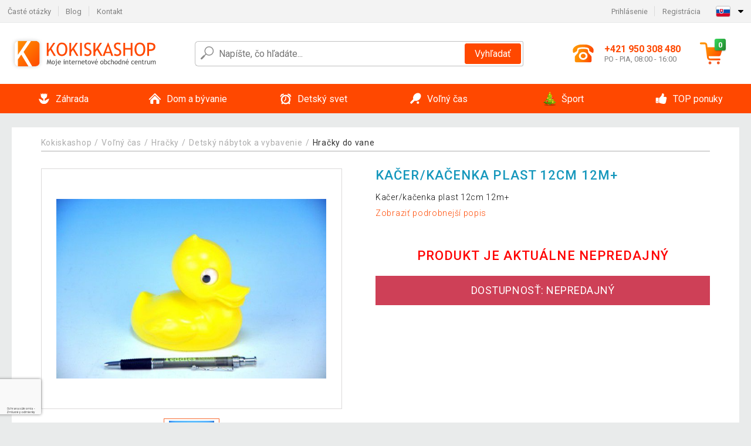

--- FILE ---
content_type: text/html; charset=UTF-8
request_url: https://www.kokiskashop.sk/kacerkacenka-plast-12cm-12m-P47543/?utm_source=aff&utm_medium=dgt&a_aid=545f63daab57f&a_bid=c7278261&chan=dh
body_size: 14826
content:
<!DOCTYPE html>
<html lang="sk" prefix="og: http://ogp.me/ns#">
<head>

    <meta http-equiv="content-type" content="text/html; charset=utf-8">
    <meta name="viewport" content="width=device-width,initial-scale=1.0"/>

    <title>Kačer/kačenka plast 12cm 12m+</title>

    <link rel="preconnect" href="https://www.googletagmanager.com">
    <link rel="preconnect" href="https://fonts.gstatic.com">
    
        <script type="text/javascript">
            WebFontConfig = {
                google: {families: ['Roboto:ital,wght@0,300;0,400;0,500;0,700;1,300;1,400;1,500;1,700&display=swap']}
            };
            (function () {
                var wf = document.createElement('script');
                wf.src = 'https://ajax.googleapis.com/ajax/libs/webfont/1.6.26/webfont.js';
                wf.type = 'text/javascript';
                wf.async = 'true';
                var s = document.getElementsByTagName('script')[0];
                s.parentNode.insertBefore(wf, s);
            })();
        </script>
    

    
    <link rel="canonical" href="https://www.kokiskashop.sk/kacerkacenka-plast-12cm-12m-P47543/"/>

    
        
            <meta name="robots" content="index, follow"/>
        
    
    
        <meta name="description" content="Kačer/kačenka plast 12cm 12m+" />
    
        <meta name="keywords" content="Kačer/kačenka plast 12cm 12m+" /> 
    
    <meta property="og:title" content="Kačer/kačenka plast 12cm 12m+ | Kokiskashop.sk"/>
    <meta property="og:description" content="Kačer/kačenka plast 12cm 12m+"/>
    <meta property="og:type" content="product"/>
                <meta property="og:image"
              content="https://img.kokiskashop.sk/p/34/47543/1507272179-157554-big.jpg"/>
    
                    
    <!-- css -->
    <link type="text/css" rel="stylesheet" href="https://www.kokiskashop.sk/public/cache/style.min_20250915093108.css" />

    
    <link type="text/css" rel="stylesheet" href="https://www.kokiskashop.sk/public/css/lightbox.min.css"/>



    <!-- Google Tag Manager -->

    <script>
        //Pro případ, že nějaká třetí straan umí ukládat data pouze do dataLayer, ale my chceme mít data i v gtmDataLayer
        window.dataLayer = window.dataLayer || [];
        window.gtmDataLayer = window.gtmDataLayer || [];

        // Předtím než vložíte data do dataLayer, přidejte je i do gtmDataLayer
        const originalPush = window.dataLayer.push;
        window.dataLayer.push = function() {

            // Push dat do dataLayer
            originalPush.apply(window.dataLayer, arguments);

            // Push stejných dat do gtmDataLayer
            window.gtmDataLayer.push.apply(window.gtmDataLayer, arguments);
        };
    </script>



    <script>
    (function (w, d, s, l, i) {
    w[l] = w[l] || [];
    w[l].push({'gtm.start':
                        new Date().getTime(), event: 'gtm.js'});
            var f = d.getElementsByTagName(s)[0],
                    j = d.createElement(s), dl = l != 'dataLayer' ? '&l=' + l : '';
            j.async = true;
            j.src =
                    'https://www.googletagmanager.com/gtm.js?id=' + i + dl;
            f.parentNode.insertBefore(j, f);
        })(window, document, 'script', 'gtmDataLayer', 'GTM-PK5PR3M');

    </script>

<!-- End Google Tag Manager -->    
    
        <link rel="apple-touch-icon" sizes="180x180"
          href="https://www.kokiskashop.sk/public/favicon/apple-touch-icon.png"/>
    <link rel="icon" type="image/png" sizes="32x32"
          href="https://www.kokiskashop.sk/public/favicon/favicon-32x32.png"/>
    <link rel="icon" type="image/png" sizes="16x16"
          href="https://www.kokiskashop.sk/public/favicon/favicon-16x16.png"/>
    <link rel="manifest" href="https://www.kokiskashop.sk/public/favicon/site.webmanifest"/>
    <link rel="shortcut icon" href="https://www.kokiskashop.sk/public/favicon/favicon.ico"/>
    <meta name="msapplication-TileColor" content="#da532c"/>
    <meta name="msapplication-config" content="https://www.kokiskashop.sk/public/favicon/browserconfig.xml"/>
    <meta name="theme-color" content="#ffffff"/>


    </head>

<body >

    <div id="main-container" data-txt-currency="€" data-txt-pcs="ks" data-base-url="https://www.kokiskashop.sk/kacerkacenka-plast-12cm-12m-P47543/"
         data-is-bot="0">
        <div class="wrapp">

        </div>
    </div>



    
<div class="header__overlay"></div>




<header class="header ">
        
<div class="top-bar__wrapper">
    <div class="top-bar">
        <div class="top-bar__section--left">
                        
                <nav class="top-bar__menu-box">
    <a class="top-bar__menu-link" href="https://www.kokiskashop.sk/najcastejsie-otazky-a-odpovede/">Časté otázky</a>
    <a class="top-bar__menu-link" href="https://www.kokiskashop.sk/blog/">Blog</a>
        <a class="top-bar__menu-link" href="https://www.kokiskashop.sk/kontakt/">Kontakt </a>
</nav>            
        </div>
        <div class="top-bar__section--right">
            
                <div class="top-bar__user-box" id="snippet-front-login-head">
                    <nav class="top-bar__menu-box">
                <a class="top-bar__menu-link" href="https://www.kokiskashop.sk/prihlasenie/">Prihlásenie</a>
                <a class="top-bar__menu-link" href="https://www.kokiskashop.sk/registracia/">Registrácia</a>
            </nav>
            </div>

                        
                


            
    <div class="top-bar__lang-box top-dropdown__box noselect">
        <div class="top-dropdown__background-shadow"></div>
                <div class="top-dropdown__btn">
            <div class="top-dropdown__icon-box top-dropdown__icon-box--lang">
                <img class="top-dropdown__icon top-dropdown__icon--lang"  src="https://www.kokiskashop.sk/public/images/template-images/lang-flags/sk.svg"/>
            </div>
            <div class="top-dropdown__arrow-box">
                <img class="top-dropdown__arrow" src="https://www.kokiskashop.sk/public/images/template-images/top-bar/top-dropdown__arrow.svg">
            </div>
        </div>
                <div class="top-dropdown__content top-dropdown__content--right">
                                                <a class="top-dropdown__item" href="https://www.kokiskashop.cz">
                        <div class="top-dropdown__icon-box top-dropdown__icon-box--lang">
                            <img class="top-dropdown__icon top-dropdown__icon--lang"    src="https://www.kokiskashop.sk/public/images/template-images/lang-flags/cz.svg"/>
                        </div>
                        <div class="top-dropdown__label">kokiskashop<strong>.cz</strong></div>
                    </a>
                                                                                            <a class="top-dropdown__item" href="https://www.kokiskashop.pl">
                        <div class="top-dropdown__icon-box top-dropdown__icon-box--lang">
                            <img class="top-dropdown__icon top-dropdown__icon--lang"    src="https://www.kokiskashop.sk/public/images/template-images/lang-flags/pl.svg"/>
                        </div>
                        <div class="top-dropdown__label">kokiskashop<strong>.pl</strong></div>
                    </a>
                                                                <a class="top-dropdown__item" href="https://www.kokiskashop.hu">
                        <div class="top-dropdown__icon-box top-dropdown__icon-box--lang">
                            <img class="top-dropdown__icon top-dropdown__icon--lang"    src="https://www.kokiskashop.sk/public/images/template-images/lang-flags/hu.svg"/>
                        </div>
                        <div class="top-dropdown__label">kokiskashop<strong>.hu</strong></div>
                    </a>
                                                                                                                                                                                <a class="top-dropdown__item" href="https://www.kokiskashop.ro">
                        <div class="top-dropdown__icon-box top-dropdown__icon-box--lang">
                            <img class="top-dropdown__icon top-dropdown__icon--lang"    src="https://www.kokiskashop.sk/public/images/template-images/lang-flags/ro.svg"/>
                        </div>
                        <div class="top-dropdown__label">kokiskashop<strong>.ro</strong></div>
                    </a>
                                                                                                                                                                                                                                                                                                                            </div>
    </div>
            
        </div>
    </div>
</div>    
    <div class="header__main-wrapper">

                <div class="header__logo-wrapper">
            <a href="https://www.kokiskashop.sk/"><img alt="Kokiskashop.sk"
                                                       src="https://www.kokiskashop.sk/public/images/template-images/header/main-logo.svg?v=2"></a>
        </div>
        
                
            <div class="header-search">        
    <form class="header-search__input-container" method="get" action="https://www.kokiskashop.sk/vyhladavanie/">
        <input id="main-search-inputfield" name="search" autocomplete="off" data-type="3"  class="header-search__input" placeholder="Napíšte, čo hľadáte..." type="text" data-url="https://www.kokiskashop.sk/frontend/products/front-autocomplete/suggest/" /> 
        <div class="header-search__reset-btn-wrapper">
            <div class="header-search__reset-btn">
                <img src="https://www.kokiskashop.sk/public/images/template-images/global/white-cross.svg">
            </div>
        </div>
        <div class="header-search__search-btn-wrapper">
            <button class="header-search__search-btn">Vyhľadať</button>
        </div>
        <img class="header-search__search-icon" src="https://www.kokiskashop.sk/public/images/template-images/header/search-icon.svg">
        <div class="header-search__spinner-wrapper">
            <div class="header-search__spinner">
            </div>
        </div>
    </form>  
    <div id="snippet-search-result" class="header-search__result-wrapper">
    </div>
</div>
        
        
        <div class="header__right-side">
                        <a href="tel: +421 950 308 480" class="header__hotline-container">
                <div class="header__hotline-icon-container">
                    <img class="header__hotline-icon"
                         src="https://www.kokiskashop.sk/public/images/template-images/header/hotline-icon.svg">
                </div>
                <div class="header__hotline-info-container">
                    <div class="header__hotline-phone">
                        +421 950 308 480
                    </div>
                    <div class="header__hotline-availability">
                        PO - PIA, 08:00 - 16:00
                    </div>
                </div>
            </a>
            
                        <div class="header__cart-overlay">
            </div>
            
                                <div id="snippet-front-basket-head"
                     class="header__cart-container header__cart-container--empty"
                     data-empty-class='header__cart-container--empty'>
                        <a class="header__cart-link" href="https://www.kokiskashop.sk/kosik/produkty/">
        <div class="header__cart-icon-container">
            <img class="header__cart-icon" src="https://www.kokiskashop.sk/public/images/template-images/header/cart-icon.svg">

            <div class="header__cart-quantity-badge">
                <div>0</div>
            </div>
            
        </div>
        <div class="header__cart-info-container">
                    </div>
    </a>
    <div class="header__cart-content-container">
        <div class="header__cart-items-container">
                    </div>
        <a href="https://www.kokiskashop.sk/kosik/produkty/" class="header__cart-goto">
            Prejsť do košíka
        </a>
    </div>
                </div>
            
            

                        
                <div class="header__menu-trigger collapser__trigger" data-target-id="#mainmenu">
                    <div class="header__menu-trigger-lines-container">
                        <div class="header__menu-trigger-line">
                        </div>
                        <div class="header__menu-trigger-line">
                        </div>
                        <div class="header__menu-trigger-line">
                        </div>
                    </div>
                    <div class="header__menu-trigger-text">
                        Menu
                    </div>
                </div>
            
            
        </div>
    </div>
</header>


    
<nav class="mainmenu mainmenu--mobile collapser collapser__content" id="mainmenu">
    <ul class="mainmenu__list">
                                    <li class="mainmenu__item mainmenu__item--parent collapser">
                    <a class="mainmenu__link" href="https://www.kokiskashop.sk/zahrada-C2554/">

                                                                            
                                                                            
                        
                                                <div class="mainmenu__link-icon-box">
                            <img class="mainmenu__link-icon" src="https://www.kokiskashop.sk/public/images/template-images/mainmenu/mainmenu__icon-1.svg?v=1?v=3">
                        </div>
                                                <span class="mainmenu__link-name">Záhrada</span>
                                                <div class="mainmenu__link-trigger collapser__trigger">
                            <div class="mainmenu__link-trigger-lines-container">
                                <div class="mainmenu__link-trigger-line">
                                </div>
                                <div class="mainmenu__link-trigger-line">
                                </div>
                            </div>
                        </div>
                                            </a>

                                            <div class="mainmenu__submenu collapser__content ">
                            <div class="mainmenu__submenu-title">
                                Záhrada
                            </div>
                            <ul class="mainmenu__sublist">
                                                                                                    <li class="mainmenu__subitem">
                                        <a href="https://www.kokiskashop.sk/zahrada/zahradny-nabytok-C2690/" class="mainmenu__sublink">
                                                                                            <div class="mainmenu__subimage-box">
                                                    <img class="main-menu__category-img global-lazy-image" data-src="https://img.kokiskashop.sk/c/1692107159-774902.png" alt="Záhradný nábytok">
                                                </div>
                                                                                        Záhradný nábytok
                                        </a>
                                    </li>
                                                                    <li class="mainmenu__subitem">
                                        <a href="https://www.kokiskashop.sk/zahrada/pristresky-na-popolnice-C24603/" class="mainmenu__sublink">
                                                                                            <div class="mainmenu__subimage-box">
                                                    <img class="main-menu__category-img global-lazy-image" data-src="https://img.kokiskashop.sk/c/1765892253-424490.jpg" alt="Prístrešky na popolnice">
                                                </div>
                                                                                        Prístrešky na popolnice
                                        </a>
                                    </li>
                                                                    <li class="mainmenu__subitem">
                                        <a href="https://www.kokiskashop.sk/zahrada/grily-a-krby-C2634/" class="mainmenu__sublink">
                                                                                            <div class="mainmenu__subimage-box">
                                                    <img class="main-menu__category-img global-lazy-image" data-src="https://img.kokiskashop.sk/c/1692107161-401171.png" alt="Grily a krby">
                                                </div>
                                                                                        Grily a krby
                                        </a>
                                    </li>
                                                                    <li class="mainmenu__subitem">
                                        <a href="https://www.kokiskashop.sk/zahrada/bazeny-a-virivky-C2556/" class="mainmenu__sublink">
                                                                                            <div class="mainmenu__subimage-box">
                                                    <img class="main-menu__category-img global-lazy-image" data-src="https://img.kokiskashop.sk/c/1692107161-653105.png" alt="Bazény a vírivky">
                                                </div>
                                                                                        Bazény a vírivky
                                        </a>
                                    </li>
                                                                    <li class="mainmenu__subitem">
                                        <a href="https://www.kokiskashop.sk/zahrada/fontany-C2641/" class="mainmenu__sublink">
                                                                                            <div class="mainmenu__subimage-box">
                                                    <img class="main-menu__category-img global-lazy-image" data-src="https://img.kokiskashop.sk/c/1692107163-570616.png" alt="Fontány">
                                                </div>
                                                                                        Fontány
                                        </a>
                                    </li>
                                                                    <li class="mainmenu__subitem">
                                        <a href="https://www.kokiskashop.sk/zahrada/foliovniky-C2633/" class="mainmenu__sublink">
                                                                                            <div class="mainmenu__subimage-box">
                                                    <img class="main-menu__category-img global-lazy-image" data-src="https://img.kokiskashop.sk/c/1692107163-32614.png" alt="Fóliovníky">
                                                </div>
                                                                                        Fóliovníky
                                        </a>
                                    </li>
                                                                    <li class="mainmenu__subitem">
                                        <a href="https://www.kokiskashop.sk/zahrada/skleniky-C2647/" class="mainmenu__sublink">
                                                                                            <div class="mainmenu__subimage-box">
                                                    <img class="main-menu__category-img global-lazy-image" data-src="https://img.kokiskashop.sk/c/1692107163-919927.png" alt="Skleníky">
                                                </div>
                                                                                        Skleníky
                                        </a>
                                    </li>
                                                                    <li class="mainmenu__subitem">
                                        <a href="https://www.kokiskashop.sk/zahrada/ploty-a-zabrany-C2646/" class="mainmenu__sublink">
                                                                                            <div class="mainmenu__subimage-box">
                                                    <img class="main-menu__category-img global-lazy-image" data-src="https://img.kokiskashop.sk/c/1692107163-371380.png" alt="Ploty a zábrany">
                                                </div>
                                                                                        Ploty a zábrany
                                        </a>
                                    </li>
                                                                    <li class="mainmenu__subitem">
                                        <a href="https://www.kokiskashop.sk/zahrada/dlazdice-mozaiky-C2627/" class="mainmenu__sublink">
                                                                                            <div class="mainmenu__subimage-box">
                                                    <img class="main-menu__category-img global-lazy-image" data-src="https://img.kokiskashop.sk/c/1692107163-419546.png" alt="Dlaždice, mozaiky">
                                                </div>
                                                                                        Dlaždice, mozaiky
                                        </a>
                                    </li>
                                                                    <li class="mainmenu__subitem">
                                        <a href="https://www.kokiskashop.sk/zahrada/markizy-a-tieniace-zasteny-C2644/" class="mainmenu__sublink">
                                                                                            <div class="mainmenu__subimage-box">
                                                    <img class="main-menu__category-img global-lazy-image" data-src="https://img.kokiskashop.sk/c/1692107164-72089.png" alt="Markízy a tieniace zásteny">
                                                </div>
                                                                                        Markízy a tieniace zásteny
                                        </a>
                                    </li>
                                                                    <li class="mainmenu__subitem">
                                        <a href="https://www.kokiskashop.sk/zahrada/slnecniky-C2652/" class="mainmenu__sublink">
                                                                                            <div class="mainmenu__subimage-box">
                                                    <img class="main-menu__category-img global-lazy-image" data-src="https://img.kokiskashop.sk/c/1692107164-720261.png" alt="Slnečníky">
                                                </div>
                                                                                        Slnečníky
                                        </a>
                                    </li>
                                                                    <li class="mainmenu__subitem">
                                        <a href="https://www.kokiskashop.sk/zahrada/zahradne-party-stany-C2719/" class="mainmenu__sublink">
                                                                                            <div class="mainmenu__subimage-box">
                                                    <img class="main-menu__category-img global-lazy-image" data-src="https://img.kokiskashop.sk/c/1692107164-728992.png" alt="Záhradné párty stany">
                                                </div>
                                                                                        Záhradné párty stany
                                        </a>
                                    </li>
                                                                    <li class="mainmenu__subitem">
                                        <a href="https://www.kokiskashop.sk/zahrada/zahradne-dekoracie-C2665/" class="mainmenu__sublink">
                                                                                            <div class="mainmenu__subimage-box">
                                                    <img class="main-menu__category-img global-lazy-image" data-src="https://img.kokiskashop.sk/c/1692107167-558606.png" alt="Záhradné dekorácie">
                                                </div>
                                                                                        Záhradné dekorácie
                                        </a>
                                    </li>
                                                                    <li class="mainmenu__subitem">
                                        <a href="https://www.kokiskashop.sk/zahrada/zahradne-osvetlenie-C2660/" class="mainmenu__sublink">
                                                                                            <div class="mainmenu__subimage-box">
                                                    <img class="main-menu__category-img global-lazy-image" data-src="https://img.kokiskashop.sk/c/1692107167-307076.png" alt="Záhradné osvetlenie">
                                                </div>
                                                                                        Záhradné osvetlenie
                                        </a>
                                    </li>
                                                                    <li class="mainmenu__subitem">
                                        <a href="https://www.kokiskashop.sk/zahrada/zahradne-ohrievace-C11764/" class="mainmenu__sublink">
                                                                                            <div class="mainmenu__subimage-box">
                                                    <img class="main-menu__category-img global-lazy-image" data-src="https://img.kokiskashop.sk/c/1692107168-477445.jpg" alt="Záhradné ohrievače">
                                                </div>
                                                                                        Záhradné ohrievače
                                        </a>
                                    </li>
                                                                    <li class="mainmenu__subitem">
                                        <a href="https://www.kokiskashop.sk/zahrada/zahradna-technika-C2755/" class="mainmenu__sublink">
                                                                                            <div class="mainmenu__subimage-box">
                                                    <img class="main-menu__category-img global-lazy-image" data-src="https://img.kokiskashop.sk/c/1692107168-841334.png" alt="Záhradná technika">
                                                </div>
                                                                                        Záhradná technika
                                        </a>
                                    </li>
                                                                    <li class="mainmenu__subitem">
                                        <a href="https://www.kokiskashop.sk/zahrada/zahradne-naradie-C2771/" class="mainmenu__sublink">
                                                                                            <div class="mainmenu__subimage-box">
                                                    <img class="main-menu__category-img global-lazy-image" data-src="https://img.kokiskashop.sk/c/1692107169-141239.jpg" alt="Záhradné náradie">
                                                </div>
                                                                                        Záhradné náradie
                                        </a>
                                    </li>
                                                                    <li class="mainmenu__subitem">
                                        <a href="https://www.kokiskashop.sk/zahrada/dielna-a-stavba-C2562/" class="mainmenu__sublink">
                                                                                            <div class="mainmenu__subimage-box">
                                                    <img class="main-menu__category-img global-lazy-image" data-src="https://img.kokiskashop.sk/c/1692107169-6848.png" alt="Dielňa a stavba">
                                                </div>
                                                                                        Dielňa a stavba
                                        </a>
                                    </li>
                                                                    <li class="mainmenu__subitem">
                                        <a href="https://www.kokiskashop.sk/zahrada/zahradne-domceky-C2688/" class="mainmenu__sublink">
                                                                                            <div class="mainmenu__subimage-box">
                                                    <img class="main-menu__category-img global-lazy-image" data-src="https://img.kokiskashop.sk/c/1692107172-85465.png" alt="Záhradné domčeky">
                                                </div>
                                                                                        Záhradné domčeky
                                        </a>
                                    </li>
                                                            </ul>
                        </div>
                                    </li>
                                                <li class="mainmenu__item mainmenu__item--parent collapser">
                    <a class="mainmenu__link" href="https://www.kokiskashop.sk/dom-a-byvanie-C2851/">

                                                                            
                                                                            
                        
                                                <div class="mainmenu__link-icon-box">
                            <img class="mainmenu__link-icon" src="https://www.kokiskashop.sk/public/images/template-images/mainmenu/mainmenu__icon-2.svg?v=1?v=3">
                        </div>
                                                <span class="mainmenu__link-name">Dom a bývanie</span>
                                                <div class="mainmenu__link-trigger collapser__trigger">
                            <div class="mainmenu__link-trigger-lines-container">
                                <div class="mainmenu__link-trigger-line">
                                </div>
                                <div class="mainmenu__link-trigger-line">
                                </div>
                            </div>
                        </div>
                                            </a>

                                            <div class="mainmenu__submenu collapser__content ">
                            <div class="mainmenu__submenu-title">
                                Dom a bývanie
                            </div>
                            <ul class="mainmenu__sublist">
                                                                                                    <li class="mainmenu__subitem">
                                        <a href="https://www.kokiskashop.sk/dom-a-byvanie/kancelaria-C3141/" class="mainmenu__sublink">
                                                                                            <div class="mainmenu__subimage-box">
                                                    <img class="main-menu__category-img global-lazy-image" data-src="https://img.kokiskashop.sk/c/1692107172-874851.png" alt="Kancelária">
                                                </div>
                                                                                        Kancelária
                                        </a>
                                    </li>
                                                                    <li class="mainmenu__subitem">
                                        <a href="https://www.kokiskashop.sk/dom-a-byvanie/kupelna-C12314/" class="mainmenu__sublink">
                                                                                            <div class="mainmenu__subimage-box">
                                                    <img class="main-menu__category-img global-lazy-image" data-src="https://img.kokiskashop.sk/c/1692107172-403843.jpg" alt="Kúpeľňa">
                                                </div>
                                                                                        Kúpeľňa
                                        </a>
                                    </li>
                                                                    <li class="mainmenu__subitem">
                                        <a href="https://www.kokiskashop.sk/dom-a-byvanie/do-kuchyne-C2883/" class="mainmenu__sublink">
                                                                                            <div class="mainmenu__subimage-box">
                                                    <img class="main-menu__category-img global-lazy-image" data-src="https://img.kokiskashop.sk/c/1692107173-653588.png" alt="Do kuchyne">
                                                </div>
                                                                                        Do kuchyne
                                        </a>
                                    </li>
                                                                    <li class="mainmenu__subitem">
                                        <a href="https://www.kokiskashop.sk/dom-a-byvanie/spalna-C3149/" class="mainmenu__sublink">
                                                                                            <div class="mainmenu__subimage-box">
                                                    <img class="main-menu__category-img global-lazy-image" data-src="https://img.kokiskashop.sk/c/1692107175-481389.jpg" alt="Spálňa">
                                                </div>
                                                                                        Spálňa
                                        </a>
                                    </li>
                                                                    <li class="mainmenu__subitem">
                                        <a href="https://www.kokiskashop.sk/dom-a-byvanie/obyvacia-izba-C3214/" class="mainmenu__sublink">
                                                                                            <div class="mainmenu__subimage-box">
                                                    <img class="main-menu__category-img global-lazy-image" data-src="https://img.kokiskashop.sk/c/1692107176-495710.png" alt="Obývacia izba">
                                                </div>
                                                                                        Obývacia izba
                                        </a>
                                    </li>
                                                                    <li class="mainmenu__subitem">
                                        <a href="https://www.kokiskashop.sk/dom-a-byvanie/detska-izba-C12681/" class="mainmenu__sublink">
                                                                                            <div class="mainmenu__subimage-box">
                                                    <img class="main-menu__category-img global-lazy-image" data-src="https://img.kokiskashop.sk/c/1692107177-486151.jpg" alt="Detská izba">
                                                </div>
                                                                                        Detská izba
                                        </a>
                                    </li>
                                                                    <li class="mainmenu__subitem">
                                        <a href="https://www.kokiskashop.sk/dom-a-byvanie/bytove-dekoracie-C2854/" class="mainmenu__sublink">
                                                                                            <div class="mainmenu__subimage-box">
                                                    <img class="main-menu__category-img global-lazy-image" data-src="https://img.kokiskashop.sk/c/1692107177-130542.png" alt="Bytové dekorácie">
                                                </div>
                                                                                        Bytové dekorácie
                                        </a>
                                    </li>
                                                                    <li class="mainmenu__subitem">
                                        <a href="https://www.kokiskashop.sk/dom-a-byvanie/domace-spotrebice-C2923/" class="mainmenu__sublink">
                                                                                            <div class="mainmenu__subimage-box">
                                                    <img class="main-menu__category-img global-lazy-image" data-src="https://img.kokiskashop.sk/c/1692107178-582541.png" alt="Domáce spotrebiče">
                                                </div>
                                                                                        Domáce spotrebiče
                                        </a>
                                    </li>
                                                                    <li class="mainmenu__subitem">
                                        <a href="https://www.kokiskashop.sk/dom-a-byvanie/nabytok-C3173/" class="mainmenu__sublink">
                                                                                            <div class="mainmenu__subimage-box">
                                                    <img class="main-menu__category-img global-lazy-image" data-src="https://img.kokiskashop.sk/c/1692107180-251007.jpg" alt="Nábytok">
                                                </div>
                                                                                        Nábytok
                                        </a>
                                    </li>
                                                                    <li class="mainmenu__subitem">
                                        <a href="https://www.kokiskashop.sk/dom-a-byvanie/nastenne-drziaky-na-tv-C3207/" class="mainmenu__sublink">
                                                                                            <div class="mainmenu__subimage-box">
                                                    <img class="main-menu__category-img global-lazy-image" data-src="https://img.kokiskashop.sk/c/1692107181-546078.png" alt="Nástenné držiaky na TV">
                                                </div>
                                                                                        Nástenné držiaky na TV
                                        </a>
                                    </li>
                                                                    <li class="mainmenu__subitem">
                                        <a href="https://www.kokiskashop.sk/dom-a-byvanie/domaci-maznacikovia-C3282/" class="mainmenu__sublink">
                                                                                            <div class="mainmenu__subimage-box">
                                                    <img class="main-menu__category-img global-lazy-image" data-src="https://img.kokiskashop.sk/c/1692107181-458255.jpg" alt="Domáci maznáčikovia">
                                                </div>
                                                                                        Domáci maznáčikovia
                                        </a>
                                    </li>
                                                                    <li class="mainmenu__subitem">
                                        <a href="https://www.kokiskashop.sk/dom-a-byvanie/kamenne-umyvadla-C3140/" class="mainmenu__sublink">
                                                                                            <div class="mainmenu__subimage-box">
                                                    <img class="main-menu__category-img global-lazy-image" data-src="https://img.kokiskashop.sk/c/1692107182-665658.png" alt="Kamenné umývadlá">
                                                </div>
                                                                                        Kamenné umývadlá
                                        </a>
                                    </li>
                                                                    <li class="mainmenu__subitem">
                                        <a href="https://www.kokiskashop.sk/dom-a-byvanie/mozaiky-dlazdice-C3168/" class="mainmenu__sublink">
                                                                                            <div class="mainmenu__subimage-box">
                                                    <img class="main-menu__category-img global-lazy-image" data-src="https://img.kokiskashop.sk/c/1692107182-994045.png" alt="Mozaiky, dlaždice">
                                                </div>
                                                                                        Mozaiky, dlaždice
                                        </a>
                                    </li>
                                                                    <li class="mainmenu__subitem">
                                        <a href="https://www.kokiskashop.sk/dom-a-byvanie/podlahy-C12445/" class="mainmenu__sublink">
                                                                                            <div class="mainmenu__subimage-box">
                                                    <img class="main-menu__category-img global-lazy-image" data-src="https://img.kokiskashop.sk/c/1692107182-753857.jpg" alt="Podlahy">
                                                </div>
                                                                                        Podlahy
                                        </a>
                                    </li>
                                                                    <li class="mainmenu__subitem">
                                        <a href="https://www.kokiskashop.sk/dom-a-byvanie/upratovanie-C2950/" class="mainmenu__sublink">
                                                                                            <div class="mainmenu__subimage-box">
                                                    <img class="main-menu__category-img global-lazy-image" data-src="https://img.kokiskashop.sk/c/1692107182-284661.jpg" alt="Upratovanie">
                                                </div>
                                                                                        Upratovanie
                                        </a>
                                    </li>
                                                                    <li class="mainmenu__subitem">
                                        <a href="https://www.kokiskashop.sk/dom-a-byvanie/ulozne-boxy-a-kose-C3190/" class="mainmenu__sublink">
                                                                                            <div class="mainmenu__subimage-box">
                                                    <img class="main-menu__category-img global-lazy-image" data-src="https://img.kokiskashop.sk/c/1692107180-839839.jpg" alt="Úložné boxy a koše">
                                                </div>
                                                                                        Úložné boxy a koše
                                        </a>
                                    </li>
                                                                    <li class="mainmenu__subitem">
                                        <a href="https://www.kokiskashop.sk/dom-a-byvanie/vianoce-C3253/" class="mainmenu__sublink">
                                                                                            <div class="mainmenu__subimage-box">
                                                    <img class="main-menu__category-img global-lazy-image" data-src="https://img.kokiskashop.sk/c/1692107183-482507.png" alt="Vianoce">
                                                </div>
                                                                                        Vianoce
                                        </a>
                                    </li>
                                                                    <li class="mainmenu__subitem">
                                        <a href="https://www.kokiskashop.sk/dom-a-byvanie/novinky-C2852/" class="mainmenu__sublink">
                                                                                        NOVINKY
                                        </a>
                                    </li>
                                                            </ul>
                        </div>
                                    </li>
                                                <li class="mainmenu__item mainmenu__item--parent collapser">
                    <a class="mainmenu__link" href="https://www.kokiskashop.sk/detsky-svet-C24640/">

                                                                            
                                                                            
                        
                                                <div class="mainmenu__link-icon-box">
                            <img class="mainmenu__link-icon" src="https://www.kokiskashop.sk/public/images/template-images/mainmenu/mainmenu__icon-3.svg?v=1?v=3">
                        </div>
                                                <span class="mainmenu__link-name">Detský svet</span>
                                                <div class="mainmenu__link-trigger collapser__trigger">
                            <div class="mainmenu__link-trigger-lines-container">
                                <div class="mainmenu__link-trigger-line">
                                </div>
                                <div class="mainmenu__link-trigger-line">
                                </div>
                            </div>
                        </div>
                                            </a>

                                            <div class="mainmenu__submenu collapser__content ">
                            <div class="mainmenu__submenu-title">
                                Detský svet
                            </div>
                            <ul class="mainmenu__sublist">
                                                                                                    <li class="mainmenu__subitem">
                                        <a href="https://www.kokiskashop.sk/detsky-svet/nabytok-do-detskej-izby-C24720/" class="mainmenu__sublink">
                                                                                            <div class="mainmenu__subimage-box">
                                                    <img class="main-menu__category-img global-lazy-image" data-src="https://img.kokiskashop.sk/c/1767965972-954591.jpg" alt="Nábytok do detskej izby">
                                                </div>
                                                                                        Nábytok do detskej izby
                                        </a>
                                    </li>
                                                                    <li class="mainmenu__subitem">
                                        <a href="https://www.kokiskashop.sk/detsky-svet/vnutorne-ihrisko-a-rebriny-C24731/" class="mainmenu__sublink">
                                                                                            <div class="mainmenu__subimage-box">
                                                    <img class="main-menu__category-img global-lazy-image" data-src="https://img.kokiskashop.sk/c/1767970163-188896.jpg" alt="Vnútorné ihrisko a rebriny">
                                                </div>
                                                                                        Vnútorné ihrisko a rebriny
                                        </a>
                                    </li>
                                                                    <li class="mainmenu__subitem">
                                        <a href="https://www.kokiskashop.sk/detsky-svet/sport-a-pohyb-pre-deti-C24732/" class="mainmenu__sublink">
                                                                                            <div class="mainmenu__subimage-box">
                                                    <img class="main-menu__category-img global-lazy-image" data-src="https://img.kokiskashop.sk/c/1768156466-425156.jpg" alt="Šport a pohyb pre deti">
                                                </div>
                                                                                        Šport a pohyb pre deti
                                        </a>
                                    </li>
                                                                    <li class="mainmenu__subitem">
                                        <a href="https://www.kokiskashop.sk/detsky-svet/bezpecie-v-izbe-C24733/" class="mainmenu__sublink">
                                                                                            <div class="mainmenu__subimage-box">
                                                    <img class="main-menu__category-img global-lazy-image" data-src="https://img.kokiskashop.sk/c/1768158643-826144.jpg" alt="Bezpečie v izbe">
                                                </div>
                                                                                        Bezpečie v izbe
                                        </a>
                                    </li>
                                                                    <li class="mainmenu__subitem">
                                        <a href="https://www.kokiskashop.sk/detsky-svet/organizery-a-ulozne-riesenie-C24734/" class="mainmenu__sublink">
                                                                                            <div class="mainmenu__subimage-box">
                                                    <img class="main-menu__category-img global-lazy-image" data-src="https://img.kokiskashop.sk/c/1768159019-976524.jpg" alt="Organizéry a úložné riešenie">
                                                </div>
                                                                                        Organizéry a úložné riešenie
                                        </a>
                                    </li>
                                                                    <li class="mainmenu__subitem">
                                        <a href="https://www.kokiskashop.sk/detsky-svet/dekoracia-do-detskej-izby-C24735/" class="mainmenu__sublink">
                                                                                            <div class="mainmenu__subimage-box">
                                                    <img class="main-menu__category-img global-lazy-image" data-src="https://img.kokiskashop.sk/c/1768159275-847161.jpg" alt="Dekorácia do detskej izby">
                                                </div>
                                                                                        Dekorácia do detskej izby
                                        </a>
                                    </li>
                                                                    <li class="mainmenu__subitem">
                                        <a href="https://www.kokiskashop.sk/detsky-svet/starostlivost-o-dieta-C24736/" class="mainmenu__sublink">
                                                                                            <div class="mainmenu__subimage-box">
                                                    <img class="main-menu__category-img global-lazy-image" data-src="https://img.kokiskashop.sk/c/1768159912-759560.jpg" alt="Starostlivosť o dieťa">
                                                </div>
                                                                                        Starostlivosť o dieťa
                                        </a>
                                    </li>
                                                                    <li class="mainmenu__subitem">
                                        <a href="https://www.kokiskashop.sk/detsky-svet/na-cesty-s-detmi-C24737/" class="mainmenu__sublink">
                                                                                            <div class="mainmenu__subimage-box">
                                                    <img class="main-menu__category-img global-lazy-image" data-src="https://img.kokiskashop.sk/c/1768160473-824457.jpg" alt="Na cesty s deťmi">
                                                </div>
                                                                                        Na cesty s deťmi
                                        </a>
                                    </li>
                                                                    <li class="mainmenu__subitem">
                                        <a href="https://www.kokiskashop.sk/detsky-svet/ucenie-a-vzdelavanie-C24738/" class="mainmenu__sublink">
                                                                                            <div class="mainmenu__subimage-box">
                                                    <img class="main-menu__category-img global-lazy-image" data-src="https://img.kokiskashop.sk/c/1768160779-930476.jpg" alt="Učenie a vzdelávanie">
                                                </div>
                                                                                        Učenie a vzdelávanie
                                        </a>
                                    </li>
                                                                    <li class="mainmenu__subitem">
                                        <a href="https://www.kokiskashop.sk/detsky-svet/hracky-dopredaj-C24739/" class="mainmenu__sublink">
                                                                                            <div class="mainmenu__subimage-box">
                                                    <img class="main-menu__category-img global-lazy-image" data-src="https://img.kokiskashop.sk/c/1768161058-760364.jpg" alt="Hračky - dopredaj">
                                                </div>
                                                                                        Hračky - dopredaj
                                        </a>
                                    </li>
                                                            </ul>
                        </div>
                                    </li>
                                                <li class="mainmenu__item mainmenu__item--parent collapser">
                    <a class="mainmenu__link" href="https://www.kokiskashop.sk/volny-cas-C3284/">

                                                                            
                                                                            
                        
                                                <div class="mainmenu__link-icon-box">
                            <img class="mainmenu__link-icon" src="https://www.kokiskashop.sk/public/images/template-images/mainmenu/mainmenu__icon-4.svg?v=1?v=3">
                        </div>
                                                <span class="mainmenu__link-name">Voľný čas</span>
                                                <div class="mainmenu__link-trigger collapser__trigger">
                            <div class="mainmenu__link-trigger-lines-container">
                                <div class="mainmenu__link-trigger-line">
                                </div>
                                <div class="mainmenu__link-trigger-line">
                                </div>
                            </div>
                        </div>
                                            </a>

                                            <div class="mainmenu__submenu collapser__content mainmenu__submenu--right-align">
                            <div class="mainmenu__submenu-title">
                                Voľný čas
                            </div>
                            <ul class="mainmenu__sublist">
                                                                                                    <li class="mainmenu__subitem">
                                        <a href="https://www.kokiskashop.sk/volny-cas/autodoplnky-C3286/" class="mainmenu__sublink">
                                                                                            <div class="mainmenu__subimage-box">
                                                    <img class="main-menu__category-img global-lazy-image" data-src="https://img.kokiskashop.sk/c/1692107185-797558.png" alt="Autodoplnky">
                                                </div>
                                                                                        Autodoplnky
                                        </a>
                                    </li>
                                                                    <li class="mainmenu__subitem">
                                        <a href="https://www.kokiskashop.sk/volny-cas/kempovanie-C3312/" class="mainmenu__sublink">
                                                                                            <div class="mainmenu__subimage-box">
                                                    <img class="main-menu__category-img global-lazy-image" data-src="https://img.kokiskashop.sk/c/1692107187-1033.png" alt="Kempovanie">
                                                </div>
                                                                                        Kempovanie
                                        </a>
                                    </li>
                                                                    <li class="mainmenu__subitem">
                                        <a href="https://www.kokiskashop.sk/volny-cas/relax-a-masaze-C3384/" class="mainmenu__sublink">
                                                                                            <div class="mainmenu__subimage-box">
                                                    <img class="main-menu__category-img global-lazy-image" data-src="https://img.kokiskashop.sk/c/1692107188-956790.png" alt="Relax a masáže">
                                                </div>
                                                                                        Relax a masáže
                                        </a>
                                    </li>
                                                                    <li class="mainmenu__subitem">
                                        <a href="https://www.kokiskashop.sk/volny-cas/biliard-C3324/" class="mainmenu__sublink">
                                                                                            <div class="mainmenu__subimage-box">
                                                    <img class="main-menu__category-img global-lazy-image" data-src="https://img.kokiskashop.sk/c/1692107189-989765.png" alt="Biliard">
                                                </div>
                                                                                        Biliard
                                        </a>
                                    </li>
                                                                    <li class="mainmenu__subitem">
                                        <a href="https://www.kokiskashop.sk/volny-cas/poker-C3336/" class="mainmenu__sublink">
                                                                                            <div class="mainmenu__subimage-box">
                                                    <img class="main-menu__category-img global-lazy-image" data-src="https://img.kokiskashop.sk/c/1692107189-87622.png" alt="Poker">
                                                </div>
                                                                                        Poker
                                        </a>
                                    </li>
                                                                    <li class="mainmenu__subitem">
                                        <a href="https://www.kokiskashop.sk/volny-cas/stolny-futbal-C3390/" class="mainmenu__sublink">
                                                                                            <div class="mainmenu__subimage-box">
                                                    <img class="main-menu__category-img global-lazy-image" data-src="https://img.kokiskashop.sk/c/1692107191-150471.png" alt="Stolný futbal">
                                                </div>
                                                                                        Stolný futbal
                                        </a>
                                    </li>
                                                                    <li class="mainmenu__subitem">
                                        <a href="https://www.kokiskashop.sk/volny-cas/terce-a-sipky-C3632/" class="mainmenu__sublink">
                                                                                            <div class="mainmenu__subimage-box">
                                                    <img class="main-menu__category-img global-lazy-image" data-src="https://img.kokiskashop.sk/c/1692107211-982411.png" alt="Terče a šípky">
                                                </div>
                                                                                        Terče a šípky
                                        </a>
                                    </li>
                                                                    <li class="mainmenu__subitem">
                                        <a href="https://www.kokiskashop.sk/volny-cas/stolne-hry-C3393/" class="mainmenu__sublink">
                                                                                            <div class="mainmenu__subimage-box">
                                                    <img class="main-menu__category-img global-lazy-image" data-src="https://img.kokiskashop.sk/c/1692107192-242374.png" alt="Stolné hry">
                                                </div>
                                                                                        Stolné hry
                                        </a>
                                    </li>
                                                                    <li class="mainmenu__subitem">
                                        <a href="https://www.kokiskashop.sk/volny-cas/cestovanie-C12677/" class="mainmenu__sublink">
                                                                                            <div class="mainmenu__subimage-box">
                                                    <img class="main-menu__category-img global-lazy-image" data-src="https://img.kokiskashop.sk/c/1692107192-881750.jpg" alt="Cestovanie">
                                                </div>
                                                                                        Cestovanie
                                        </a>
                                    </li>
                                                                    <li class="mainmenu__subitem">
                                        <a href="https://www.kokiskashop.sk/volny-cas/hudobne-nastroje-C3309/" class="mainmenu__sublink">
                                                                                            <div class="mainmenu__subimage-box">
                                                    <img class="main-menu__category-img global-lazy-image" data-src="https://img.kokiskashop.sk/c/1692107192-174315.png" alt="Hudobné nástroje">
                                                </div>
                                                                                        Hudobné nástroje
                                        </a>
                                    </li>
                                                                    <li class="mainmenu__subitem">
                                        <a href="https://www.kokiskashop.sk/volny-cas/party-a-oslavy-C12814/" class="mainmenu__sublink">
                                                                                            <div class="mainmenu__subimage-box">
                                                    <img class="main-menu__category-img global-lazy-image" data-src="https://img.kokiskashop.sk/c/1692107192-162743.jpg" alt="Párty a oslavy">
                                                </div>
                                                                                        Párty a oslavy
                                        </a>
                                    </li>
                                                                    <li class="mainmenu__subitem">
                                        <a href="https://www.kokiskashop.sk/volny-cas/deti-C3300/" class="mainmenu__sublink">
                                                                                        Deti
                                        </a>
                                    </li>
                                                                    <li class="mainmenu__subitem">
                                        <a href="https://www.kokiskashop.sk/volny-cas/detske-atrakcie-C3307/" class="mainmenu__sublink">
                                                                                        Detské atrakcie
                                        </a>
                                    </li>
                                                                    <li class="mainmenu__subitem">
                                        <a href="https://www.kokiskashop.sk/volny-cas/fandime-futbalu-C24415/" class="mainmenu__sublink">
                                                                                            <div class="mainmenu__subimage-box">
                                                    <img class="main-menu__category-img global-lazy-image" data-src="https://img.kokiskashop.sk/c/1714388710-965674.jpg" alt="Fandíme futbalu">
                                                </div>
                                                                                        Fandíme futbalu
                                        </a>
                                    </li>
                                                                    <li class="mainmenu__subitem">
                                        <a href="https://www.kokiskashop.sk/volny-cas/hracky-C3401/" class="mainmenu__sublink">
                                                                                            <div class="mainmenu__subimage-box">
                                                    <img class="main-menu__category-img global-lazy-image" data-src="https://img.kokiskashop.sk/c/1462521750-839606.jpg" alt="Hračky">
                                                </div>
                                                                                        Hračky
                                        </a>
                                    </li>
                                                            </ul>
                        </div>
                                    </li>
                                                <li class="mainmenu__item mainmenu__item--parent collapser">
                    <a class="mainmenu__link" href="https://www.kokiskashop.sk/sport-C3491/">

                                                                            
                                                                            
                        
                                                <div class="mainmenu__link-icon-box">
                            <img class="mainmenu__link-icon" src="https://www.kokiskashop.sk/public/images/template-images/mainmenu/mainmenu__icon-5.svg?v=1?v=3">
                        </div>
                                                <span class="mainmenu__link-name">Šport</span>
                                                <div class="mainmenu__link-trigger collapser__trigger">
                            <div class="mainmenu__link-trigger-lines-container">
                                <div class="mainmenu__link-trigger-line">
                                </div>
                                <div class="mainmenu__link-trigger-line">
                                </div>
                            </div>
                        </div>
                                            </a>

                                            <div class="mainmenu__submenu collapser__content mainmenu__submenu--right-align">
                            <div class="mainmenu__submenu-title">
                                Šport
                            </div>
                            <ul class="mainmenu__sublist">
                                                                                                    <li class="mainmenu__subitem">
                                        <a href="https://www.kokiskashop.sk/sport/box-C3495/" class="mainmenu__sublink">
                                                                                            <div class="mainmenu__subimage-box">
                                                    <img class="main-menu__category-img global-lazy-image" data-src="https://img.kokiskashop.sk/c/1692107201-761223.png" alt="Box ">
                                                </div>
                                                                                        Box 
                                        </a>
                                    </li>
                                                                    <li class="mainmenu__subitem">
                                        <a href="https://www.kokiskashop.sk/sport/fitness-C3522/" class="mainmenu__sublink">
                                                                                            <div class="mainmenu__subimage-box">
                                                    <img class="main-menu__category-img global-lazy-image" data-src="https://img.kokiskashop.sk/c/1692107202-321570.png" alt="Fitness">
                                                </div>
                                                                                        Fitness
                                        </a>
                                    </li>
                                                                    <li class="mainmenu__subitem">
                                        <a href="https://www.kokiskashop.sk/sport/cyklistika-C3515/" class="mainmenu__sublink">
                                                                                            <div class="mainmenu__subimage-box">
                                                    <img class="main-menu__category-img global-lazy-image" data-src="https://img.kokiskashop.sk/c/1692107202-472228.png" alt="Cyklistika">
                                                </div>
                                                                                        Cyklistika
                                        </a>
                                    </li>
                                                                    <li class="mainmenu__subitem">
                                        <a href="https://www.kokiskashop.sk/sport/detske-hojdacky-C3519/" class="mainmenu__sublink">
                                                                                            <div class="mainmenu__subimage-box">
                                                    <img class="main-menu__category-img global-lazy-image" data-src="https://img.kokiskashop.sk/c/1692107202-896620.png" alt="Detské hojdačky">
                                                </div>
                                                                                        Detské hojdačky
                                        </a>
                                    </li>
                                                                    <li class="mainmenu__subitem">
                                        <a href="https://www.kokiskashop.sk/sport/loptove-hry-C3563/" class="mainmenu__sublink">
                                                                                            <div class="mainmenu__subimage-box">
                                                    <img class="main-menu__category-img global-lazy-image" data-src="https://img.kokiskashop.sk/c/1692107207-568438.png" alt="Loptové hry">
                                                </div>
                                                                                        Loptové hry
                                        </a>
                                    </li>
                                                                    <li class="mainmenu__subitem">
                                        <a href="https://www.kokiskashop.sk/sport/raketove-sporty-C3591/" class="mainmenu__sublink">
                                                                                            <div class="mainmenu__subimage-box">
                                                    <img class="main-menu__category-img global-lazy-image" data-src="https://img.kokiskashop.sk/c/1692107209-778551.png" alt="Raketové športy">
                                                </div>
                                                                                        Raketové športy
                                        </a>
                                    </li>
                                                                    <li class="mainmenu__subitem">
                                        <a href="https://www.kokiskashop.sk/sport/trampoliny-C3641/" class="mainmenu__sublink">
                                                                                            <div class="mainmenu__subimage-box">
                                                    <img class="main-menu__category-img global-lazy-image" data-src="https://img.kokiskashop.sk/c/1692107211-655408.png" alt="Trampolíny  ">
                                                </div>
                                                                                        Trampolíny  
                                        </a>
                                    </li>
                                                                    <li class="mainmenu__subitem">
                                        <a href="https://www.kokiskashop.sk/sport/vodne-sporty-C3654/" class="mainmenu__sublink">
                                                                                            <div class="mainmenu__subimage-box">
                                                    <img class="main-menu__category-img global-lazy-image" data-src="https://img.kokiskashop.sk/c/1692107212-664426.png" alt="Vodné športy">
                                                </div>
                                                                                        Vodné športy
                                        </a>
                                    </li>
                                                                    <li class="mainmenu__subitem">
                                        <a href="https://www.kokiskashop.sk/sport/camping-turistika-C3499/" class="mainmenu__sublink">
                                                                                            <div class="mainmenu__subimage-box">
                                                    <img class="main-menu__category-img global-lazy-image" data-src="https://img.kokiskashop.sk/c/1692107201-555605.png" alt="Camping, turistika">
                                                </div>
                                                                                        Camping, turistika
                                        </a>
                                    </li>
                                                            </ul>
                        </div>
                                    </li>
                                                <li class="mainmenu__item mainmenu__item--parent collapser">
                    <a class="mainmenu__link" href="https://www.kokiskashop.sk/top-ponuky-C11725/">

                                                                            
                                                                            
                        
                                                <div class="mainmenu__link-icon-box">
                            <img class="mainmenu__link-icon" src="https://www.kokiskashop.sk/public/images/template-images/mainmenu/mainmenu__icon-6.svg?v=1?v=3">
                        </div>
                                                <span class="mainmenu__link-name">TOP ponuky</span>
                                                <div class="mainmenu__link-trigger collapser__trigger">
                            <div class="mainmenu__link-trigger-lines-container">
                                <div class="mainmenu__link-trigger-line">
                                </div>
                                <div class="mainmenu__link-trigger-line">
                                </div>
                            </div>
                        </div>
                                            </a>

                                            <div class="mainmenu__submenu collapser__content mainmenu__submenu--right-align">
                            <div class="mainmenu__submenu-title">
                                TOP ponuky
                            </div>
                            <ul class="mainmenu__sublist">
                                                                                                    <li class="mainmenu__subitem">
                                        <a href="https://www.kokiskashop.sk/top-ponuky/super-cena-C24528/" class="mainmenu__sublink">
                                                                                            <div class="mainmenu__subimage-box">
                                                    <img class="main-menu__category-img global-lazy-image" data-src="https://img.kokiskashop.sk/c/1743671783-652076.jpg" alt="Super cena">
                                                </div>
                                                                                        Super cena
                                        </a>
                                    </li>
                                                                    <li class="mainmenu__subitem">
                                        <a href="https://www.kokiskashop.sk/top-ponuky/bomba-akcie-C24529/" class="mainmenu__sublink">
                                                                                            <div class="mainmenu__subimage-box">
                                                    <img class="main-menu__category-img global-lazy-image" data-src="https://img.kokiskashop.sk/c/1750405206-168622.png" alt="BOMBA AKCIE">
                                                </div>
                                                                                        BOMBA AKCIE
                                        </a>
                                    </li>
                                                            </ul>
                        </div>
                                    </li>
                                                                                                        
    </ul>
</nav>


                        
        <script>
        gtmDataLayer.push({"event":"productDetail","google_tag_params":{"eventId":"745853-696c9358b97517.61151890","pageType":"product","category":"Hračky do vane","productId":47543,"product":"Kačer\/kačenka plast 12cm 12m+","priceIncVat":2.79,"price":2.27,"manufacture":"Teddies","allCategoryNames":"Voľný čas > Hračky > Detský nábytok a vybavenie","extendedMode":3,"abTest":"A","hashedEmail":null,"shaHashedEmail":null}});
    </script>
    <script>
    
        gtmDataLayer.push({'event': 'activeForm'})
    
</script>    
        <div class="lay__wrap">
            <div class="detail__wrap">
                <ul class="bradcrumbs bradcrumbs--detail">
                    <li class="bradcrumbs__point">
                        <a href="https://www.kokiskashop.sk/">Kokiskashop</a>
                    </li>
                                                                        <li class="bradcrumbs__point">
                                <a href="https://www.kokiskashop.sk/volny-cas-C3284/">Voľný čas</a>
                            </li>
                                                                                                <li class="bradcrumbs__point">
                                <a href="https://www.kokiskashop.sk/volny-cas/hracky-C3401/">Hračky</a>
                            </li>
                                                                                                <li class="bradcrumbs__point">
                                <a href="https://www.kokiskashop.sk/volny-cas/hracky/detsky-nabytok-a-vybavenie-C3410/">Detský nábytok a vybavenie</a>
                            </li>
                                                                                        <li class="bradcrumbs__point">
                            <a href="https://www.kokiskashop.sk/volny-cas/hracky/detsky-nabytok-a-vybavenie/hracky-do-vane-C11524/">Hračky do vane</a>
                        </li>
                                    </ul>

                <div class="detail__lay-half">
                                        
        <div class="product-carousel">
        <div class="product-carousel__main-container">

            <div class="product-carousel__items">
                                                            <div class="product-carousel__item">
                            <div class="product-carousel__ratio-box">
                                <a class="product-carousel__picture-box box-placeholder"
                                   href="https://img.kokiskashop.sk/p/34/47543/1507272179-157554-big.jpg"
                                   data-lightbox="image" data-title="Kačer/kačenka plast 12cm 12m+">
                                    <img class="product-carousel__picture global-lazy-image"
                                         data-src="https://img.kokiskashop.sk/p/34/47543/1507272179-157554-big.jpg"
                                         alt="Kačer/kačenka plast 12cm 12m+">
                                </a>
                            </div>
                        </div>
                                    
            </div>
                        <div class="product-carousel__control-btn product-carousel__control-btn--prev"><img
                        src="https://www.kokiskashop.sk/public/images/slide-arrow--left.svg"
                        alt="šípka doľava"></div>
            <div class="product-carousel__control-btn product-carousel__control-btn--next"><img
                        src="https://www.kokiskashop.sk/public/images/slide-arrow--right.svg"
                        alt="šípka doprava"></div>

        </div>
        <div class="product-carousel__thumbs-container">
            <div class="product-carousel__thumbs-control-btn product-carousel__thumbs-control-btn--prev">
                <img src="https://www.kokiskashop.sk/public/images/slide-arrow-orange--left.svg"
                     alt="šípka doľava">
            </div>
            <div class="product-carousel__thumbs">
                                                            <div class="product-carousel__thumb">
                            <div class="product-carousel__thumb-ratio-box">
                                <div class="product-carousel__thumb-picture-box box-placeholder">
                                    <img class="product-carousel__thumb-picture global-lazy-image"
                                         data-src="https://img.kokiskashop.sk/p/34/47543/1507272179-157554-small.jpg"
                                         alt="Kačer/kačenka plast 12cm 12m+">
                                </div>
                            </div>
                        </div>
                                                </div>
            <div class="product-carousel__thumbs-control-btn product-carousel__thumbs-control-btn--next">
                <img src="https://www.kokiskashop.sk/public/images/slide-arrow-orange--right.svg"
                     alt="šípka doľava">
            </div>
        </div>
    </div>
                </div>
                <div class="detail__lay-half">
                    
    <article class="detail__product">
        <h1 class="detail__title">
            Kačer/kačenka plast 12cm 12m+
        </h1>
                                                                                                                                                                                                    <div class="detail__text">
            <p>Kačer/kačenka plast 12cm 12m+</p>
            <a id="show-description" class="detail__more-text" href="#">
                Zobraziť podrobnejší popis
            </a>
        </div>
            </article>
            <article class="detail__product">
            <h1 class="detail__title detail__title--error">
                Produkt je aktuálne nepredajný
            </h1>
        </article>
        <div class="detail__sale-box">
            <div class="detail__sale-box-wrap">
                <p class="detail__sale-box-text">
                    Dostupnosť: nepredajný
                </p>
            </div>
        </div>
    
                    
                    
                </div>

                <div class="clear"></div>
                <!-- MUJ KOD -->
                <!-- menu datilu produktu -->
                <ul class="detail-nav">
                    <li id="detail-description" class="detail-nav__point detail-nav__point--active">
                        <span>Popis produktu</span>
                    </li>
                    <li id="detail-articles" class="detail-nav__point">
                        <span>Návody a články</span>
                    </li>
                    <li id="detail-discussion" class="detail-nav__point">
                        <span>Otázky (0)</span>
                    </li>
                    <li id="detail-recommend" class="detail-nav__point">
                        <span>Príslušenstvo</span>
                    </li>
                </ul>
                <div class="clear"></div>
                <section class="detail-content">
                    <div id="detail-description-target" class="detail-des  detail-bookmark">
    <div class="detail-content__wrap detail-content__wrap--des">
        <div class="detail-content__box detail-content__box--bigger">
            <h2 class="detail-des__title">
               Kačer/kačenka plast 12cm 12m+
            </h2>
             <p></p><p></p><p><strong>Technické údaje:</strong></p><ul><li>Měs. 12</li></ul><p></p><p><strong>Obsah balení:</strong></p><ul><li>Kačer/kačenka plast 12cm 12m+</li></ul><p>Pokud není uvedeno jinak, cena se vztahuje na 1 ks produktu.</p><p></p><p>Konkrétní barvu nebo druh výrobku není možné z technických důvodů zvolit, objednávce bude přidělena náhodná varianta dle skladových možností.</p>
        </div>
        <div class="clear"></div>
    </div>
</div>
                    <div id="detail-articles-target" class="detail-topic  detail-bookmark">
    <div class="detail-content__wrap">
        <ul class="detail-topic__list">
        	        </ul>
        <h2 class="detail-topic__title">
            Súvisiace články
        </h2>
            </div>
</div>
                    <div id="detail-discussion-target" class="detail-ques  detail-bookmark">
    <div class="detail-content__wrap">
        <div id="snippet-front-product-discussion">
            
        </div>

        <form id="form-basket" class="detail-ques__comment form-validate ajax grecaptcha" action="https://www.kokiskashop.sk/produkt/diskusia/" method="post" data-g-recaptcha-sitekey="6LctT70hAAAAAKDpM1bnWDmcgDOLhPVhMUXQPU08">
            <div class="form-body">
                <input type="hidden" name="product_id" value="47543" />
                <input id="salt" type="hidden" name="salt" value="-1" />
                <div class="detail-ques__comment-name-box">
                    <p class="detail-ques__comment-name">
                        Vaše meno
                    </p>
                </div><div class="detail-ques__comment-input-box">
                    <input id="discusion_name" class="detail-ques__comment-input validate_text" type="text" name="name">
                    <p class="detail-ques__error alert_discusion_name alert_discusion_name_text">
                        Zadajte Vaše meno
                    </p>
                </div>
                <div class="clear"></div>

                <div class="detail-ques__comment-name-box">
                    <p class="detail-ques__comment-name">
                        Váš email
                    </p>
                </div><div class="detail-ques__comment-input-box">
                    <input id="discusion_email" class="detail-ques__comment-input validate_email" type="text" name="email">
                    <p class="detail-ques__error alert_discusion_email">
                        Zadajte Váš e-mail
                    </p>
                </div>
                <div class="clear"></div>

                <div class="detail-ques__comment-input-box detail-ques__comment-input-box--textarea">
                    <div class="detail-ques__comment-name-box detail-ques__comment-name-box--textarea">
                        <p class="detail-ques__comment-name">
                            Vaša správa
                        </p>
                    </div>
                    <textarea id="discusion_text" class="detail-ques__comment-input detail-ques__comment-input--textarea validate_text" name="message"></textarea>
                    <p class="detail-ques__error alert_discusion_text_text">
                        Zadajte správu
                    </p>
                </div>
                <div class="clear"></div>
                <div class="detail-ques__comment-btn-box">
                    <button type="button" class="detail-ques__comment-btn submit-form">Odoslať</button>
                </div>
                <div class="clear"></div>
            </div>
            <div id="snippet-form-message"></div>
            <div class="spinner"></div>
        </form>
    </div>
</div>
                                    </section>
                <div class="clear"></div>
            </div>
            <div class="clear"></div>
        </div>
                
        <!-- SECTION - RecommendedSlider -->
            <section class="main-panel lazy-carousel-products">
        <div class="main-panel__title-container">
            <h2 class="main-panel__title">Ostatní si tiež prezerajú</h2>
        </div>
        <div class="main-panel__content-container">
            <div class="carousel">
                <div class="carousel__items">
                    
                                                                                                                                                                        <div class="carousel__item">
                                <div class="product-thumbnail product-thumbnail--carousel">

                                                                        <a href="https://www.kokiskashop.sk/infantastic-prebalovaci-pult-113-x-53-x-101-cm-P80755/">
                                        <div class="product-thumbnail__picture-box-ratio">
                                            <div class="product-thumbnail__picture-box box-placeholder">
                                                                                                <img class="product-thumbnail__picture global-lazy-image"
                                                     data-src="https://img.kokiskashop.sk/p/48/80755/1622099740-694640-middle.jpg"
                                                     alt="INFANTASTIC Prebaľovací pult 113 x 53 x 101 cm">
                                                <div class="product-flags">
        <div class="product-flags__half product-flags__half--left">
                    <div class="product-flags__percentage ">
                -14
                %
            </div>
            </div>
            <div class="product-flags__half product-flags__half--right">
                                    <div class="product-flags__flag product-flags__flag--action">
                Bomba akcie
            </div>
                                
            </div>
</div>

                                            </div>
                                        </div>
                                    </a>

                                                                        <a href="https://www.kokiskashop.sk/infantastic-prebalovaci-pult-113-x-53-x-101-cm-P80755/"
                                       class="product-thumbnail__title">
                                        INFANTASTIC Prebaľovací pult 113 x 53 x 101 cm
                                    </a>

                                                                        <div class="product-thumbnail__price-btn-container">
        <div class="product-price-box product-price-box--thumbnail product-price-box--sale">
            <div class="product-price-box__txt">
            Zlacnené
            &nbsp;-14
            %
        </div>
            <div class="product-price-box__price">
        164,00 €
    </div>
            <div class="product-price-box__previous-price">
            191,00 €
        </div>
    </div>

    <div class="product-thumbnail__add-to-cart-availability-container">
                <a href="Javascript:void(0)" class="product-thumbnail__detail-btn add-to-cart" data-show-upsell-modal="1" data-silent-pending="1" data-id="80755">
            Do košíka
        </a>
                <div class="product-thumbnail__availability">
                        skladom
                        </div>
    </div>
</div>                                </div>
                            </div>
                                                                                                            <div class="carousel__item">
                                <div class="product-thumbnail product-thumbnail--carousel">

                                                                        <a href="https://www.kokiskashop.sk/detska-otocna-kanc.-stolicka-bez-laktovych-opierok-seda-P85918/">
                                        <div class="product-thumbnail__picture-box-ratio">
                                            <div class="product-thumbnail__picture-box box-placeholder">
                                                                                                <img class="product-thumbnail__picture global-lazy-image"
                                                     data-src="https://img.kokiskashop.sk/p/1/85918/1635182109-722781-middle.jpg"
                                                     alt="Detská otočná kanc. stolička, bez lakťových opierok, šedá">
                                                <div class="product-flags">
        <div class="product-flags__half product-flags__half--left">
            </div>
            <div class="product-flags__half product-flags__half--right">
                                                
            </div>
</div>

                                            </div>
                                        </div>
                                    </a>

                                                                        <a href="https://www.kokiskashop.sk/detska-otocna-kanc.-stolicka-bez-laktovych-opierok-seda-P85918/"
                                       class="product-thumbnail__title">
                                        Detská otočná kanc. stolička, bez lakťových opierok, šedá
                                    </a>

                                                                        <div class="product-thumbnail__price-btn-container">
        <div class="product-price-box product-price-box--thumbnail ">
            <div class="product-price-box__price">
        39,29 €
    </div>
    </div>

    <div class="product-thumbnail__add-to-cart-availability-container">
                <a href="Javascript:void(0)" class="product-thumbnail__detail-btn add-to-cart" data-show-upsell-modal="1" data-silent-pending="1" data-id="85918">
            Do košíka
        </a>
                <div class="product-thumbnail__availability">
                        skladom
                        </div>
    </div>
</div>                                </div>
                            </div>
                                                                                                            <div class="carousel__item">
                                <div class="product-thumbnail product-thumbnail--carousel">

                                                                        <a href="https://www.kokiskashop.sk/jago-anatomia-cloveka-kostra-s-detailmi-malby-svalov-181-cm-P79222/">
                                        <div class="product-thumbnail__picture-box-ratio">
                                            <div class="product-thumbnail__picture-box box-placeholder">
                                                                                                <img class="product-thumbnail__picture global-lazy-image"
                                                     data-src="https://img.kokiskashop.sk/p/48/79222/1750312363-581526-middle.jpg"
                                                     alt="JAGO Anatómia človeka-kostra s detailmi maľby svalov, 181 cm">
                                                <div class="product-flags">
        <div class="product-flags__half product-flags__half--left">
            </div>
            <div class="product-flags__half product-flags__half--right">
                    <div class="product-flags__flag product-flags__flag--super-price">
                Super cena
            </div>
                                                
            </div>
</div>

                                            </div>
                                        </div>
                                    </a>

                                                                        <a href="https://www.kokiskashop.sk/jago-anatomia-cloveka-kostra-s-detailmi-malby-svalov-181-cm-P79222/"
                                       class="product-thumbnail__title">
                                        JAGO Anatómia človeka-kostra s detailmi maľby svalov, 181 cm
                                    </a>

                                                                        <div class="product-thumbnail__price-btn-container">
        <div class="product-price-box product-price-box--thumbnail product-price-box--sale">
                <div class="product-price-box__txt">
            Super cena
        </div>
        <div class="product-price-box__price">
        210,99 €
    </div>
    </div>

    <div class="product-thumbnail__add-to-cart-availability-container">
                <a href="Javascript:void(0)" class="product-thumbnail__detail-btn add-to-cart" data-show-upsell-modal="1" data-silent-pending="1" data-id="79222">
            Do košíka
        </a>
                <div class="product-thumbnail__availability">
                        skladom
                        5&nbsp;ks
            </div>
    </div>
</div>                                </div>
                            </div>
                                                                                                            <div class="carousel__item">
                                <div class="product-thumbnail product-thumbnail--carousel">

                                                                        <a href="https://www.kokiskashop.sk/prebalovacia-komoda-85-x-71-x-96-cm-biela-P76168/">
                                        <div class="product-thumbnail__picture-box-ratio">
                                            <div class="product-thumbnail__picture-box box-placeholder">
                                                                                                <img class="product-thumbnail__picture global-lazy-image"
                                                     data-src="https://img.kokiskashop.sk/p/48/76168/1612186979-542611-middle.jpg"
                                                     alt="Prebaľovacia komoda, 85 x 71 x 96 cm, biela">
                                                <div class="product-flags">
        <div class="product-flags__half product-flags__half--left">
            </div>
            <div class="product-flags__half product-flags__half--right">
                    <div class="product-flags__flag product-flags__flag--super-price">
                Super cena
            </div>
                                                
            </div>
</div>

                                            </div>
                                        </div>
                                    </a>

                                                                        <a href="https://www.kokiskashop.sk/prebalovacia-komoda-85-x-71-x-96-cm-biela-P76168/"
                                       class="product-thumbnail__title">
                                        Prebaľovacia komoda, 85 x 71 x 96 cm, biela
                                    </a>

                                                                        <div class="product-thumbnail__price-btn-container">
        <div class="product-price-box product-price-box--thumbnail product-price-box--sale">
                <div class="product-price-box__txt">
            Super cena
        </div>
        <div class="product-price-box__price">
        133,50 €
    </div>
    </div>

    <div class="product-thumbnail__add-to-cart-availability-container">
                <a href="Javascript:void(0)" class="product-thumbnail__detail-btn add-to-cart" data-show-upsell-modal="1" data-silent-pending="1" data-id="76168">
            Do košíka
        </a>
                <div class="product-thumbnail__availability">
                        skladom
                        </div>
    </div>
</div>                                </div>
                            </div>
                                                                                                            <div class="carousel__item">
                                <div class="product-thumbnail product-thumbnail--carousel">

                                                                        <a href="https://www.kokiskashop.sk/prebalovacia-komoda-vo-farbe-bielej-88-cm-P74804/">
                                        <div class="product-thumbnail__picture-box-ratio">
                                            <div class="product-thumbnail__picture-box box-placeholder">
                                                                                                <img class="product-thumbnail__picture global-lazy-image"
                                                     data-src="https://img.kokiskashop.sk/p/48/74804/1603442359-237216-middle.jpg"
                                                     alt="Prebaľovacia komoda vo farbe bielej, 88 cm">
                                                <div class="product-flags">
        <div class="product-flags__half product-flags__half--left">
            </div>
            <div class="product-flags__half product-flags__half--right">
                    <div class="product-flags__flag product-flags__flag--super-price">
                Super cena
            </div>
                                                
            </div>
</div>

                                            </div>
                                        </div>
                                    </a>

                                                                        <a href="https://www.kokiskashop.sk/prebalovacia-komoda-vo-farbe-bielej-88-cm-P74804/"
                                       class="product-thumbnail__title">
                                        Prebaľovacia komoda vo farbe bielej, 88 cm
                                    </a>

                                                                        <div class="product-thumbnail__price-btn-container">
        <div class="product-price-box product-price-box--thumbnail product-price-box--sale">
                <div class="product-price-box__txt">
            Super cena
        </div>
        <div class="product-price-box__price">
        146,70 €
    </div>
    </div>

    <div class="product-thumbnail__add-to-cart-availability-container">
                <a href="Javascript:void(0)" class="product-thumbnail__detail-btn add-to-cart" data-show-upsell-modal="1" data-silent-pending="1" data-id="74804">
            Do košíka
        </a>
                <div class="product-thumbnail__availability">
                        skladom
                        </div>
    </div>
</div>                                </div>
                            </div>
                                                                                                                                                                        <div class="carousel__item">
                                <div class="product-thumbnail product-thumbnail--carousel">

                                                                        <a href="https://www.kokiskashop.sk/gulockova-draha-z-bukoveho-dreva-P74118/">
                                        <div class="product-thumbnail__picture-box-ratio">
                                            <div class="product-thumbnail__picture-box box-placeholder">
                                                                                                <img class="product-thumbnail__picture global-lazy-image"
                                                     data-src="https://img.kokiskashop.sk/p/48/74118/1600349335-163341-middle.jpg"
                                                     alt="Guľôčková dráha z bukového dreva">
                                                <div class="product-flags">
        <div class="product-flags__half product-flags__half--left">
                    <div class="product-flags__percentage ">
                -20
                %
            </div>
            </div>
            <div class="product-flags__half product-flags__half--right">
                                    <div class="product-flags__flag product-flags__flag--action">
                Bomba akcie
            </div>
                                
            </div>
</div>

                                            </div>
                                        </div>
                                    </a>

                                                                        <a href="https://www.kokiskashop.sk/gulockova-draha-z-bukoveho-dreva-P74118/"
                                       class="product-thumbnail__title">
                                        Guľôčková dráha z bukového dreva
                                    </a>

                                                                        <div class="product-thumbnail__price-btn-container">
        <div class="product-price-box product-price-box--thumbnail product-price-box--sale">
            <div class="product-price-box__txt">
            Zlacnené
            &nbsp;-20
            %
        </div>
            <div class="product-price-box__price">
        42,99 €
    </div>
            <div class="product-price-box__previous-price">
            54,00 €
        </div>
    </div>

    <div class="product-thumbnail__add-to-cart-availability-container">
                <a href="Javascript:void(0)" class="product-thumbnail__detail-btn add-to-cart" data-show-upsell-modal="1" data-silent-pending="1" data-id="74118">
            Do košíka
        </a>
                <div class="product-thumbnail__availability">
                        skladom
                        </div>
    </div>
</div>                                </div>
                            </div>
                                                                                                            <div class="carousel__item">
                                <div class="product-thumbnail product-thumbnail--carousel">

                                                                        <a href="https://www.kokiskashop.sk/infantastic-prebalovaci-pult-90-x-69-x-92-cm-buk-P79769/">
                                        <div class="product-thumbnail__picture-box-ratio">
                                            <div class="product-thumbnail__picture-box box-placeholder">
                                                                                                <img class="product-thumbnail__picture global-lazy-image"
                                                     data-src="https://img.kokiskashop.sk/p/48/79769/1622094782-834436-middle.jpg"
                                                     alt="INFANTASTIC Prebaľovací pult, 90 x 69 x 92 cm, buk">
                                                <div class="product-flags">
        <div class="product-flags__half product-flags__half--left">
            </div>
            <div class="product-flags__half product-flags__half--right">
                    <div class="product-flags__flag product-flags__flag--super-price">
                Super cena
            </div>
                                                
            </div>
</div>

                                            </div>
                                        </div>
                                    </a>

                                                                        <a href="https://www.kokiskashop.sk/infantastic-prebalovaci-pult-90-x-69-x-92-cm-buk-P79769/"
                                       class="product-thumbnail__title">
                                        INFANTASTIC Prebaľovací pult, 90 x 69 x 92 cm, buk
                                    </a>

                                                                        <div class="product-thumbnail__price-btn-container">
        <div class="product-price-box product-price-box--thumbnail product-price-box--sale">
                <div class="product-price-box__txt">
            Super cena
        </div>
        <div class="product-price-box__price">
        140,99 €
    </div>
    </div>

    <div class="product-thumbnail__add-to-cart-availability-container">
                <a href="Javascript:void(0)" class="product-thumbnail__detail-btn add-to-cart" data-show-upsell-modal="1" data-silent-pending="1" data-id="79769">
            Do košíka
        </a>
                <div class="product-thumbnail__availability">
                        skladom
                        </div>
    </div>
</div>                                </div>
                            </div>
                                                                                                            <div class="carousel__item">
                                <div class="product-thumbnail product-thumbnail--carousel">

                                                                        <a href="https://www.kokiskashop.sk/zahradny-detsky-set-piknik-prirodny-P62799/">
                                        <div class="product-thumbnail__picture-box-ratio">
                                            <div class="product-thumbnail__picture-box box-placeholder">
                                                                                                <img class="product-thumbnail__picture global-lazy-image"
                                                     data-src="https://img.kokiskashop.sk/p/8/62799/1547714040-456692-middle.jpg"
                                                     alt="Záhradný detský set PIKNIK - prírodný">
                                                <div class="product-flags">
        <div class="product-flags__half product-flags__half--left">
            </div>
            <div class="product-flags__half product-flags__half--right">
                                                
            </div>
</div>

                                            </div>
                                        </div>
                                    </a>

                                                                        <a href="https://www.kokiskashop.sk/zahradny-detsky-set-piknik-prirodny-P62799/"
                                       class="product-thumbnail__title">
                                        Záhradný detský set PIKNIK - prírodný
                                    </a>

                                                                        <div class="product-thumbnail__price-btn-container">
        <div class="product-price-box product-price-box--thumbnail ">
            <div class="product-price-box__price">
        58,09 €
    </div>
    </div>

    <div class="product-thumbnail__add-to-cart-availability-container">
                <a href="Javascript:void(0)" class="product-thumbnail__detail-btn add-to-cart" data-show-upsell-modal="1" data-silent-pending="1" data-id="62799">
            Do košíka
        </a>
                <div class="product-thumbnail__availability">
                        skladom
                        </div>
    </div>
</div>                                </div>
                            </div>
                                            
                </div>
                <div class="carousel__control-btn carousel__control-btn--prev"><img
                            src="https://www.kokiskashop.sk/public/images/slide-arrow--left.svg"
                            alt="šípka doľava"></div>
                <div class="carousel__control-btn carousel__control-btn--next"><img
                            src="https://www.kokiskashop.sk/public/images/slide-arrow--right.svg"
                            alt="šípka doprava"></div>
            </div>
        </div>
    </section>

                    

    <!-- SECTION - Benefit -->

    <section class="benefit">
    <div class="benefit__wrap">
        <div class="benefit__box-main-wrap">
            <div class="benefit__box-wrap">
                <div class="benefit__box benefit__box--full-border">
                    <h2 class="benefit__title">Aktuálne</h2>
                    <ul class="benefit__list">
                        
                            <li class="benefit__list-point benefit__list-point--new">
                                <img class="benefit__list-icon" src="https://www.kokiskashop.sk/public/images//icon__new-2.svg" alt="ikonka">
                                <div class="benefit__list-box">
                                    <p class="benefit__list-title">
                                        813 695 ks
                                    </p>
                                    <p class="benefit__list-text">
                                        Tovaru máme na sklade
                                    </p>
                                </div>
                                <div class="clear"></div>
                            </li>
                            <li class="benefit__list-point benefit__list-point--new">
                                <img class="benefit__list-icon" src="https://www.kokiskashop.sk/public/images//icon__new-1.svg" alt="ikonka">
                                <div class="benefit__list-box">
                                    <p class="benefit__list-title">
                                        151
                                    </p>
                                    <p class="benefit__list-text">
                                        Zákazníkov online
                                    </p>
                                </div>
                                <div class="clear"></div>
                            </li>
                                                            <li class="benefit__list-point benefit__list-point--new">
                                    <img class="benefit__list-icon" src="https://www.kokiskashop.sk/public/images//icon__new-3.svg" alt="ikonka">
                                    <div class="benefit__list-box">
                                        <p class="benefit__list-title">
                                            98%
                                        </p>
                                        <p class="benefit__list-text">
                                            Spokojných zákazníkov
                                        </p>
                                    </div>
                                    <div class="clear"></div>
                                </li>
                                                        
                    </ul>
                </div>
            </div>
        </div>
        <div class="benefit__box-main-wrap">
            <div class="benefit__box-wrap benefit__box-wrap--set2">
                <div class="benefit__box">
                    <h2 class="benefit__title">Výhody nákupu</h2>
                    <ul class="benefit__list benefit__list--img">
                        <li class="benefit__list-point">Dodanie do 5 pracovných dní</li>
                        <li class="benefit__list-point">Výhodné ceny</li>
                        <li class="benefit__list-point">99 % tovaru skladom</li>
                        <li class="benefit__list-point">Garancia vrátenia peňazí</li>
                        <li class="benefit__list-point">Zákaznícka podpora</li>
                    </ul>
                </div>
            </div>
        </div>
        <div class="benefit__box-main-wrap">
            <div class="benefit__box-wrap">
                <div class="benefit__box benefit__box--full-border">
                    <div class="fb-page" data-href="https://www.facebook.com/kokiskashop.sk/" data-tabs="timeline" data-height="360" data-small-header="true" data-adapt-container-width="true" data-hide-cover="false" data-show-facepile="true"><blockquote cite="https://www.facebook.com/kokiskashop.sk/" class="fb-xfbml-parse-ignore"><a href="https://www.facebook.com/kokiskashop.sk/">Kokiskashop</a></blockquote></div>
                    <div class="fb-spinner">
                    </div>
                </div>
            </div>
        </div>
        <div class="clear"></div>
    </div>
</section>





    <!-- SECTION - TopCategory -->
    <section class="main-panel">
    <div class="main-panel__title-container">
        <h2 class="main-panel__title">Najhľadanejšie kategórie</h2>
    </div>


    <ul class="folder-list folder-list--top-categories">
                                                                            <li class="folder-list__box">
                    <a class="folder-list__box-link" href="https://www.kokiskashop.sk/dom-a-byvanie/kupelna/zrkadla-C19859/" title="Zrkadlá">
                        <div class="folder-list__pic-box">
                            <div class="folder-list__pic-ratio">
                                <div class="folder-list__pic-wrapper box-placeholder">
                                                                            <img class="folder-list__pic-image global-lazy-image"
                                             data-src="https://img.kokiskashop.sk/ch/1700834626-688433.jpg"
                                             alt="Zrkadlá">
                                                                    </div>
                            </div>
                        </div>
                        <div class="folder-list__content">
                            Zrkadlá
                        </div>
                    </a>
                </li>
                                                                                        <li class="folder-list__box">
                    <a class="folder-list__box-link" href="https://www.kokiskashop.sk/dom-a-byvanie/nabytok-C3173/" title="Nábytok">
                        <div class="folder-list__pic-box">
                            <div class="folder-list__pic-ratio">
                                <div class="folder-list__pic-wrapper box-placeholder">
                                                                            <img class="folder-list__pic-image global-lazy-image"
                                             data-src="https://img.kokiskashop.sk/ch/1727681801-414946.jpg"
                                             alt="Nábytok">
                                                                    </div>
                            </div>
                        </div>
                        <div class="folder-list__content">
                            Nábytok
                        </div>
                    </a>
                </li>
                                                                                        <li class="folder-list__box">
                    <a class="folder-list__box-link" href="https://www.kokiskashop.sk/dom-a-byvanie/bytove-dekoracie/umele-kvetiny-C2875/" title="Umelé kvetiny">
                        <div class="folder-list__pic-box">
                            <div class="folder-list__pic-ratio">
                                <div class="folder-list__pic-wrapper box-placeholder">
                                                                            <img class="folder-list__pic-image global-lazy-image"
                                             data-src="https://img.kokiskashop.sk/ch/1727680425-823044.jpg"
                                             alt="Umelé kvetiny">
                                                                    </div>
                            </div>
                        </div>
                        <div class="folder-list__content">
                            Umelé kvetiny
                        </div>
                    </a>
                </li>
                                                                                        <li class="folder-list__box">
                    <a class="folder-list__box-link" href="https://www.kokiskashop.sk/volny-cas/stolny-futbal-C3390/" title="Stolný futbal">
                        <div class="folder-list__pic-box">
                            <div class="folder-list__pic-ratio">
                                <div class="folder-list__pic-wrapper box-placeholder">
                                                                            <img class="folder-list__pic-image global-lazy-image"
                                             data-src="https://img.kokiskashop.sk/ch/1700834551-107235.jpg"
                                             alt="Stolný futbal">
                                                                    </div>
                            </div>
                        </div>
                        <div class="folder-list__content">
                            Stolný futbal
                        </div>
                    </a>
                </li>
                                                                                        <li class="folder-list__box">
                    <a class="folder-list__box-link" href="https://www.kokiskashop.sk/dom-a-byvanie/kancelaria-C3141/" title="Kancelária">
                        <div class="folder-list__pic-box">
                            <div class="folder-list__pic-ratio">
                                <div class="folder-list__pic-wrapper box-placeholder">
                                                                            <img class="folder-list__pic-image global-lazy-image"
                                             data-src="https://img.kokiskashop.sk/ch/1727764085-819486.jpg"
                                             alt="Kancelária">
                                                                    </div>
                            </div>
                        </div>
                        <div class="folder-list__content">
                            Kancelária
                        </div>
                    </a>
                </li>
                                                                                        <li class="folder-list__box">
                    <a class="folder-list__box-link" href="https://www.kokiskashop.sk/volny-cas/biliard/biliardove-stoly-C3325/" title="Biliard">
                        <div class="folder-list__pic-box">
                            <div class="folder-list__pic-ratio">
                                <div class="folder-list__pic-wrapper box-placeholder">
                                                                            <img class="folder-list__pic-image global-lazy-image"
                                             data-src="https://img.kokiskashop.sk/ch/1700834588-522111.jpg"
                                             alt="Biliard">
                                                                    </div>
                            </div>
                        </div>
                        <div class="folder-list__content">
                            Biliard
                        </div>
                    </a>
                </li>
                                                                                        <li class="folder-list__box">
                    <a class="folder-list__box-link" href="https://www.kokiskashop.sk/zahrada/zahradne-domceky-C2688/" title="Záhradné domčeky">
                        <div class="folder-list__pic-box">
                            <div class="folder-list__pic-ratio">
                                <div class="folder-list__pic-wrapper box-placeholder">
                                                                            <img class="folder-list__pic-image global-lazy-image"
                                             data-src="https://img.kokiskashop.sk/ch/1707738613-243323.jpg"
                                             alt="Záhradné domčeky">
                                                                    </div>
                            </div>
                        </div>
                        <div class="folder-list__content">
                            Záhradné domčeky
                        </div>
                    </a>
                </li>
                                                                                        <li class="folder-list__box">
                    <a class="folder-list__box-link" href="https://www.kokiskashop.sk/dom-a-byvanie/kamenne-umyvadla-C3140/" title="Kamenné umývadlá">
                        <div class="folder-list__pic-box">
                            <div class="folder-list__pic-ratio">
                                <div class="folder-list__pic-wrapper box-placeholder">
                                                                            <img class="folder-list__pic-image global-lazy-image"
                                             data-src="https://img.kokiskashop.sk/ch/1700834829-457059.jpg"
                                             alt="Kamenné umývadlá">
                                                                    </div>
                            </div>
                        </div>
                        <div class="folder-list__content">
                            Kamenné umývadlá
                        </div>
                    </a>
                </li>
                                                                                        <li class="folder-list__box">
                    <a class="folder-list__box-link" href="https://www.kokiskashop.sk/dom-a-byvanie/vianoce-C3253/" title="Vianoce">
                        <div class="folder-list__pic-box">
                            <div class="folder-list__pic-ratio">
                                <div class="folder-list__pic-wrapper box-placeholder">
                                                                            <img class="folder-list__pic-image global-lazy-image"
                                             data-src="https://img.kokiskashop.sk/ch/1727682638-514220.jpg"
                                             alt="Vianoce">
                                                                    </div>
                            </div>
                        </div>
                        <div class="folder-list__content">
                            Vianoce
                        </div>
                    </a>
                </li>
                                                                                        <li class="folder-list__box">
                    <a class="folder-list__box-link" href="https://www.kokiskashop.sk/volny-cas/stolne-hry-C3393/" title="Stolné hry">
                        <div class="folder-list__pic-box">
                            <div class="folder-list__pic-ratio">
                                <div class="folder-list__pic-wrapper box-placeholder">
                                                                            <img class="folder-list__pic-image global-lazy-image"
                                             data-src="https://img.kokiskashop.sk/ch/1700833799-605897.jpg"
                                             alt="Stolné hry">
                                                                    </div>
                            </div>
                        </div>
                        <div class="folder-list__content">
                            Stolné hry
                        </div>
                    </a>
                </li>
                                                                                        <li class="folder-list__box">
                    <a class="folder-list__box-link" href="https://www.kokiskashop.sk/vypredaj-C10873/" title="Výpredaj">
                        <div class="folder-list__pic-box">
                            <div class="folder-list__pic-ratio">
                                <div class="folder-list__pic-wrapper box-placeholder">
                                                                            <img class="folder-list__pic-image global-lazy-image"
                                             data-src="https://img.kokiskashop.sk/ch/1727683126-554237.jpg"
                                             alt="Výpredaj">
                                                                    </div>
                            </div>
                        </div>
                        <div class="folder-list__content">
                            Výpredaj
                        </div>
                    </a>
                </li>
                                                                                        <li class="folder-list__box">
                    <a class="folder-list__box-link" href="https://www.kokiskashop.sk/dom-a-byvanie/do-kuchyne/nabytok-do-kuchyne-C2908/" title="Nábytok do kuchyne">
                        <div class="folder-list__pic-box">
                            <div class="folder-list__pic-ratio">
                                <div class="folder-list__pic-wrapper box-placeholder">
                                                                            <img class="folder-list__pic-image global-lazy-image"
                                             data-src="https://img.kokiskashop.sk/ch/1727762952-933896.jpg"
                                             alt="Nábytok do kuchyne">
                                                                    </div>
                            </div>
                        </div>
                        <div class="folder-list__content">
                            Nábytok do kuchyne
                        </div>
                    </a>
                </li>
                                                                                        <li class="folder-list__box">
                    <a class="folder-list__box-link" href="https://www.kokiskashop.sk/sport/fitness/cinky-kotuce-tyce/jednorucne-cinky-C3530/" title="Činky">
                        <div class="folder-list__pic-box">
                            <div class="folder-list__pic-ratio">
                                <div class="folder-list__pic-wrapper box-placeholder">
                                                                            <img class="folder-list__pic-image global-lazy-image"
                                             data-src="https://img.kokiskashop.sk/ch/1700835332-47435.jpg"
                                             alt="Činky">
                                                                    </div>
                            </div>
                        </div>
                        <div class="folder-list__content">
                            Činky
                        </div>
                    </a>
                </li>
                                                                                        <li class="folder-list__box">
                    <a class="folder-list__box-link" href="https://www.kokiskashop.sk/volny-cas/poker-C3336/" title="Poker">
                        <div class="folder-list__pic-box">
                            <div class="folder-list__pic-ratio">
                                <div class="folder-list__pic-wrapper box-placeholder">
                                                                            <img class="folder-list__pic-image global-lazy-image"
                                             data-src="https://img.kokiskashop.sk/ch/1700833917-336987.jpg"
                                             alt="Poker">
                                                                    </div>
                            </div>
                        </div>
                        <div class="folder-list__content">
                            Poker
                        </div>
                    </a>
                </li>
                                                                                        <li class="folder-list__box">
                    <a class="folder-list__box-link" href="https://www.kokiskashop.sk/sport/box-C3495/" title="Box">
                        <div class="folder-list__pic-box">
                            <div class="folder-list__pic-ratio">
                                <div class="folder-list__pic-wrapper box-placeholder">
                                                                            <img class="folder-list__pic-image global-lazy-image"
                                             data-src="https://img.kokiskashop.sk/ch/1727682121-581852.jpg"
                                             alt="Box">
                                                                    </div>
                            </div>
                        </div>
                        <div class="folder-list__content">
                            Box
                        </div>
                    </a>
                </li>
                                                                                        <li class="folder-list__box">
                    <a class="folder-list__box-link" href="https://www.kokiskashop.sk/sport/fitness/podlozky-na-cvicenie-C3548/" title="Joga podložky">
                        <div class="folder-list__pic-box">
                            <div class="folder-list__pic-ratio">
                                <div class="folder-list__pic-wrapper box-placeholder">
                                                                            <img class="folder-list__pic-image global-lazy-image"
                                             data-src="https://img.kokiskashop.sk/ch/1700835155-10386.jpg"
                                             alt="Joga podložky">
                                                                    </div>
                            </div>
                        </div>
                        <div class="folder-list__content">
                            Joga podložky
                        </div>
                    </a>
                </li>
                            <div class="folder-list__next-box">
            <div class="folder-list__next" id="folder-list__next" data-txt1="Zobraziť ďalšie kategórie" data-txt2="Skryť kategórie">
                Zobraziť ďalšie kategórie
            </div>
        </div>
    </ul>
</section>
    <!-- tab box - end -->




    <footer class="main-footer__wrap">
    <div class="main-footer">
        <div class="main-footer__box">
            <div class="main-footer__box-content">
                <h3 class="main-footer__title">
                    Pre zákazníkov
                </h3>
                <ul class="main-footer__list">
                    <li class="main-footer__list-point">
                        <a href="https://www.kokiskashop.sk/obchodne-podmienky/">
                            Obchodné podmienky
                        </a>
                    </li>
                    <li class="main-footer__list-point">
                        <a href="https://www.kokiskashop.sk/doprava-a-platba/">
                            Doprava a platba
                        </a>
                    </li>
                    <li class="main-footer__list-point">
                        <a href="https://www.kokiskashop.sk/reklamacia/krok1/">
                            Reklamačný formulár
                        </a>
                    </li>
                    <li class="main-footer__list-point">
                        <a href="https://www.kokiskashop.sk/najcastejsie-otazky-a-odpovede/">
                            Najčastejšie otázky a odpovede
                        </a>
                    </li>
                    <li class="main-footer__list-point">
                        <a href="https://www.kokiskashop.sk/ochrana-osobnych-udajov/">
                            Ochrana osobných údajov
                        </a>
                    </li>
                    <li class="main-footer__list-point">
    <a href="https://ehub.cz/328da377-kokiskashop-sk">
        Affiliate program
    </a>
</li>                </ul>
            </div>
        </div>
        <div class="main-footer__box">
            <div class="main-footer__box-content">
                <h3 class="main-footer__title">
                    O spoločnosti
                </h3>
                <ul class="main-footer__list">
                    <li class="main-footer__list-point">
    <a href="https://www.kokiskashop.sk/o-firme/">
        O firme
    </a>
</li>
<li class="main-footer__list-point">
    <a href="https://www.kokiskashop.sk/blog/">
        Blog
    </a>
</li>
<li class="main-footer__list-point">
    <a href="https://www.kokiskashop.sk/kontakt/">
        Kontakt
    </a>
</li>
                </ul>
            </div>
        </div>
        <div class="main-footer__box">
            <div class="main-footer__box-content">
                <h3 class="main-footer__title">
                    Výdajné miesto
                </h3>
                <div class="depot-system">
                    <select class="depot-select depot-address__select">
                                                    <option value="8">Ostrov</option>
                                            </select>

                                            <div data-depot-id="8" class="depot-container">
                            <li class="main-footer__list-point">
                                <strong>Průmyslová zóna II Ostrov - Panattoni North Park - Výdaj nadrozmerných objednávok</strong>
                            </li>
                            <li class="main-footer__list-point">
                                Dolní Žďár 104
                            </li>
                            <li class="main-footer__list-point">
                                363 01 Ostrov
                            </li>
                            <li class="main-footer__list-point">
                                Česká republika
                            </li>
                              <li class="main-footer__list-point">
                                Po - Pia, 8:00 - 16:00<br>So - Ne, zatvorené
                            </li>
                            <li class="main-footer__list-point main-footer__list-point--extra">
                                <button type="button" class="ajax btn-link" data-href="https://www.kokiskashop.sk/frontend/map-modal/?place_id=8">
                                    mapa tu
                                </button>
                            </li>
                        </div>
                                    </div>
            </div>
        </div>
        <div class="main-footer__box">
            <div class="main-footer__box-content">
                <h3 class="main-footer__title">
                    Kontakt
                </h3>
                <ul class="main-footer__list">
                    <li class="main-footer__list-point">
                        <strong><a href="tel:+421950 308 480">+421 950 308 480</a></strong> PO - PIA, 08:00 - 16:00
                    </li>
                    <li class="main-footer__list-point">
                        <a href="mailto:info@kokiskashop.sk">
                            info@kokiskashop.sk
                        </a>
                    </li>
                </ul>
            </div>
        </div>
        <div class="clear"></div>
        <div class="main-footer__benefit">
                                   <a href="/o-firme/" class="main-footer__benefit-pic main-footer__benefit-pic--mobile" rel="nofollow" target="_blank">
            	<img src="https://www.kokiskashop.sk/public/images/logo-kokiska.svg" class="main-footer__benefit-pic--logo" alt="logo kokiska">
			</a>
					 <a href="https://obchody.heureka.sk/kokiskashop-sk/recenze/overene" class="main-footer__benefit-pic" rel="nofollow" target="_blank">
				<img src="https://www.kokiskashop.sk/public/images/template-images/global/badges/heureka--gold.svg" alt="Heureka">
			</a>.
<a class="main-footer__benefit-pic main-footer__benefit-pic--mobile" rel="nofollow" target="_blank">
				<img src="https://www.kokiskashop.sk/public/images/main-footer__benefit--6.png" alt="trustmark">
			</a>
        </div>
    </div>
    <!--
    <div class="main-footer__partner">
        <img class="main-footer__partner-pic" src="https://www.kokiskashop.sk/public/images/main-footer__partner--3.jpg" alt="partner">
        <img class="main-footer__partner-pic" src="https://www.kokiskashop.sk/public/images/main-footer__partner--1.jpg" alt="partner">
        <img class="main-footer__partner-pic" src="https://www.kokiskashop.sk/public/images/main-footer__partner--2.jpg" alt="partner">
        <img class="main-footer__partner-pic" src="https://www.kokiskashop.sk/public/images/main-footer__partner--4.jpg" alt="partner">
        <img class="main-footer__partner-pic" src="https://www.kokiskashop.sk/public/images/main-footer__partner--5.jpg" alt="partner">
    </div>
    -->
    <div class="footer__end">
                            <nav class="footer__nav">
                <p class="footer__nav-title">
                    Najhľadanejšie kategórie:
                </p>
                                    <a class="footer__nav-point" href="https://www.kokiskashop.sk/zahrada/dielna-a-stavba-C2562/">Dielňa a stavba</a>
                                    <a class="footer__nav-point" href="https://www.kokiskashop.sk/zahrada/foliovniky-C2633/">Fóliovníky</a>
                                    <a class="footer__nav-point" href="https://www.kokiskashop.sk/zahrada/grily-a-krby-C2634/">Grily a krby</a>
                                    <a class="footer__nav-point" href="https://www.kokiskashop.sk/zahrada/slnecniky-C2652/">Slnečníky</a>
                                    <a class="footer__nav-point" href="https://www.kokiskashop.sk/zahrada/zahradny-nabytok-C2690/">Záhradný nábytok</a>
                                    <a class="footer__nav-point" href="https://www.kokiskashop.sk/zahrada/zahradne-party-stany-C2719/">Záhradné párty stany</a>
                            </nav>
                <nav class="footer__nav footer__nav--end">
            <p class="footer__nav-title">
                © Kokiska, s.r.o. 2026.
            </p>
            <a class="footer__nav-point" href="https://www.kokiskashop.sk/obchodne-podmienky/">
                Obchodné podmienky
            </a>
            <a class="footer__nav-point" href="https://www.kokiskashop.sk/ochrana-osobnych-udajov/">
                Ochrana osobných údajov
            </a>
        </nav>
    </div>
</footer>    <div class="footer-banner__container hidden">
            <div class="footer-banner__wrapper">
                <div class="footer-banner__ratio_wrapper"> 
                    <a href="/maxxiva-fitness-vybavenie-pre-domaci-trening-V817/"><img class="footer-banner__image" data-src="https://www.kokiskashop.sk/public/images/bannery/bomb_effect_maxxiva_sk.jpg?time=0412" alt=""/></a>
                    <div class="footer-banner__spinner">
                        <div></div> 
                    </div>
                </div>
            </div>
        </div>  
    


<div class="tracking">
            <noscript><iframe src="https://www.googletagmanager.com/ns.html?id=GTM-PK5PR3M" 
                  height="0" width="0" style="display:none;visibility:hidden"></iframe></noscript>    
</div>



    
    
    
    <script type="text/javascript" src="https://www.kokiskashop.sk/public/cache/ie.min_20220412081558.js" charset="utf-8"></script>  


    
    
                                                
    <script type="text/javascript" src="https://www.kokiskashop.sk/public/cache/lib.min_20250121092048.js" charset="utf-8"></script>   


    
    
                                                                                                        
    <script type="text/javascript" src="https://www.kokiskashop.sk/public/cache/kokiska.min_20250718222118.js" charset="utf-8"></script>





    <script type="text/javascript" src="https://www.kokiskashop.sk/public/js/libs/lightbox.min.js"></script>


<script type="text/javascript">
    var loc = "https://www.kokiskashop.sk";
    // skripts
    var urls = {
        
        
        left_menu: loc + '/kategoria/podstrom/',
        product_list: loc + '/kategoria/produkty/',
        search: loc + '/vyhladavanie/produkty/',
        cart: loc + '/kosik/produkt/zmena/',
        voucher: loc + '/kosik/zlavovy-kod/',
        voucher_delete: loc + '/kosik/zlavovy-kod/zmazat/',
        add_to_cart: loc + '/kosik/produkt/pridaj/',
        basket_step_1: loc + '/kosik/produkty',
        discusion: loc + '/produkt/diskusia/',
        change_delivery: loc + '/kosik/doprava/zmena/',
        change_payment: loc + '/kosik/platba/zmena/',
        invalid_delivery: loc + '/kosik/doprava/neplatna/',
        check_data_for_warranty: loc + '/reklamacia/kontrola-dat/',
        check_data_for_warranty_step2: loc + '/reklamacia/kontrola-dat-2/',
        warranty_step2: loc + '/reklamacia/krok2',
        warranty_step3: loc + '/reklamacia/krok3',
        warranty_step5: loc + '/reklamace/krok5',
        create_warranty: loc + '/reklamacia/krok1',
        warranty_finished: loc + '/reklamace/dokonceno',
        branches_modal: loc + '/basket/delivery/branches/branches-modal/',
        do_select_branch: loc + '/basket/delivery/branches/select-branch/',
        suggest_branches_by_term: loc + '/basket/delivery/branches/suggest-by-term/',
        get_cities_by_county: loc + '/kosik/mesta',
        validate_login: loc + '/registrations/login-validation/',
        suggest_branches_by_coords: loc + '/basket/delivery/branches/suggest-by-coords/',
        suggest_close_branches: loc + '/basket/delivery/branches/suggest-close-branches/',
        get_branches_for_map: loc + '/basket/delivery/branches/get-branches-for-map/',
        initiate_checkout: loc + '/basket/initiate-checkout/',
        add_payment_info: loc + '/basket/add-payment-info/',
        get_branches_for_variation: loc + '/basket/get-all-branches-for-variation/',
        }

    
    $(document).ready(function () {
        Kokiska.productDetail.init();
        })
    

    
    var addUrls = addUrls || {};
    for (var key in addUrls) {
        urls[key] = addUrls[key];
    }
    
</script>

    



<div class="loading-overlay loading-overlay--full">
    <div class="loading-overlay__spinner-container">
        <div class="loading-overlay__spinner">
            <div></div>
            <div></div>
            <div></div>
            <div></div>
            <div></div>
            <div></div>
            <div></div>
            <div></div>
            <div></div>
            <div></div>
            <div></div>
            <div></div>
        </div>
        <div class="loading-overlay__label">Načítanie</div>
    </div>
</div>
<div style="position: absolute; z-index: 3147483648;" id="modal-content"></div>
<div class="ajax-loading-overlay">
    <div class="global-loading__container">
        <div class="global-loading__ring">
        </div>
        <div class="global-loading__message">
            Načítam...
        </div>
    </div>
</div>



<div class="modalwin md auto-height upsell-modal" id="upsellModal">
    <div class="modalwin__bg" id="">
        
    <div class="modalwin__header">
        <h4 class="page__subtitle mb-0">Produkt bol pridaný do košíka</h4>
    </div>
    <div class="modalwin__body">
        <div id="snippet-front-upsell-modal-product">

        </div>
                        <div id="snippet-front-upsell-modal-upsells">

        </div>
    </div>
    <div class="modalwin__footer">
        <div class="row g-3">
            <div class="col-12 col-sm-6"><a href="Javascript:void(0)"
                                            class="button button-small mb-0 button--gray modalwin__close-btn">Pokračovať v nákupe</a>
            </div>
            <div class="col-12 col-sm-6"><a href="https://www.kokiskashop.sk/kosik/produkty/"
                                            class="button button-small mb-0">Prejsť do košíka</a></div>
        </div>
    </div>

    </div>
    <div class="modalwin__close">
        <img class="modalwin__close-icon"
             src="https://www.kokiskashop.sk/public/images/template-images/global//white-cross.svg"
             alt="select">
    </div>
</div>




</body>
</html>

--- FILE ---
content_type: text/html; charset=utf-8
request_url: https://www.google.com/recaptcha/api2/anchor?ar=1&k=6LctT70hAAAAAKDpM1bnWDmcgDOLhPVhMUXQPU08&co=aHR0cHM6Ly93d3cua29raXNrYXNob3Auc2s6NDQz&hl=sk&v=PoyoqOPhxBO7pBk68S4YbpHZ&size=invisible&badge=bottomleft&anchor-ms=20000&execute-ms=30000&cb=6r4swrpfy76u
body_size: 50074
content:
<!DOCTYPE HTML><html dir="ltr" lang="sk"><head><meta http-equiv="Content-Type" content="text/html; charset=UTF-8">
<meta http-equiv="X-UA-Compatible" content="IE=edge">
<title>reCAPTCHA</title>
<style type="text/css">
/* cyrillic-ext */
@font-face {
  font-family: 'Roboto';
  font-style: normal;
  font-weight: 400;
  font-stretch: 100%;
  src: url(//fonts.gstatic.com/s/roboto/v48/KFO7CnqEu92Fr1ME7kSn66aGLdTylUAMa3GUBHMdazTgWw.woff2) format('woff2');
  unicode-range: U+0460-052F, U+1C80-1C8A, U+20B4, U+2DE0-2DFF, U+A640-A69F, U+FE2E-FE2F;
}
/* cyrillic */
@font-face {
  font-family: 'Roboto';
  font-style: normal;
  font-weight: 400;
  font-stretch: 100%;
  src: url(//fonts.gstatic.com/s/roboto/v48/KFO7CnqEu92Fr1ME7kSn66aGLdTylUAMa3iUBHMdazTgWw.woff2) format('woff2');
  unicode-range: U+0301, U+0400-045F, U+0490-0491, U+04B0-04B1, U+2116;
}
/* greek-ext */
@font-face {
  font-family: 'Roboto';
  font-style: normal;
  font-weight: 400;
  font-stretch: 100%;
  src: url(//fonts.gstatic.com/s/roboto/v48/KFO7CnqEu92Fr1ME7kSn66aGLdTylUAMa3CUBHMdazTgWw.woff2) format('woff2');
  unicode-range: U+1F00-1FFF;
}
/* greek */
@font-face {
  font-family: 'Roboto';
  font-style: normal;
  font-weight: 400;
  font-stretch: 100%;
  src: url(//fonts.gstatic.com/s/roboto/v48/KFO7CnqEu92Fr1ME7kSn66aGLdTylUAMa3-UBHMdazTgWw.woff2) format('woff2');
  unicode-range: U+0370-0377, U+037A-037F, U+0384-038A, U+038C, U+038E-03A1, U+03A3-03FF;
}
/* math */
@font-face {
  font-family: 'Roboto';
  font-style: normal;
  font-weight: 400;
  font-stretch: 100%;
  src: url(//fonts.gstatic.com/s/roboto/v48/KFO7CnqEu92Fr1ME7kSn66aGLdTylUAMawCUBHMdazTgWw.woff2) format('woff2');
  unicode-range: U+0302-0303, U+0305, U+0307-0308, U+0310, U+0312, U+0315, U+031A, U+0326-0327, U+032C, U+032F-0330, U+0332-0333, U+0338, U+033A, U+0346, U+034D, U+0391-03A1, U+03A3-03A9, U+03B1-03C9, U+03D1, U+03D5-03D6, U+03F0-03F1, U+03F4-03F5, U+2016-2017, U+2034-2038, U+203C, U+2040, U+2043, U+2047, U+2050, U+2057, U+205F, U+2070-2071, U+2074-208E, U+2090-209C, U+20D0-20DC, U+20E1, U+20E5-20EF, U+2100-2112, U+2114-2115, U+2117-2121, U+2123-214F, U+2190, U+2192, U+2194-21AE, U+21B0-21E5, U+21F1-21F2, U+21F4-2211, U+2213-2214, U+2216-22FF, U+2308-230B, U+2310, U+2319, U+231C-2321, U+2336-237A, U+237C, U+2395, U+239B-23B7, U+23D0, U+23DC-23E1, U+2474-2475, U+25AF, U+25B3, U+25B7, U+25BD, U+25C1, U+25CA, U+25CC, U+25FB, U+266D-266F, U+27C0-27FF, U+2900-2AFF, U+2B0E-2B11, U+2B30-2B4C, U+2BFE, U+3030, U+FF5B, U+FF5D, U+1D400-1D7FF, U+1EE00-1EEFF;
}
/* symbols */
@font-face {
  font-family: 'Roboto';
  font-style: normal;
  font-weight: 400;
  font-stretch: 100%;
  src: url(//fonts.gstatic.com/s/roboto/v48/KFO7CnqEu92Fr1ME7kSn66aGLdTylUAMaxKUBHMdazTgWw.woff2) format('woff2');
  unicode-range: U+0001-000C, U+000E-001F, U+007F-009F, U+20DD-20E0, U+20E2-20E4, U+2150-218F, U+2190, U+2192, U+2194-2199, U+21AF, U+21E6-21F0, U+21F3, U+2218-2219, U+2299, U+22C4-22C6, U+2300-243F, U+2440-244A, U+2460-24FF, U+25A0-27BF, U+2800-28FF, U+2921-2922, U+2981, U+29BF, U+29EB, U+2B00-2BFF, U+4DC0-4DFF, U+FFF9-FFFB, U+10140-1018E, U+10190-1019C, U+101A0, U+101D0-101FD, U+102E0-102FB, U+10E60-10E7E, U+1D2C0-1D2D3, U+1D2E0-1D37F, U+1F000-1F0FF, U+1F100-1F1AD, U+1F1E6-1F1FF, U+1F30D-1F30F, U+1F315, U+1F31C, U+1F31E, U+1F320-1F32C, U+1F336, U+1F378, U+1F37D, U+1F382, U+1F393-1F39F, U+1F3A7-1F3A8, U+1F3AC-1F3AF, U+1F3C2, U+1F3C4-1F3C6, U+1F3CA-1F3CE, U+1F3D4-1F3E0, U+1F3ED, U+1F3F1-1F3F3, U+1F3F5-1F3F7, U+1F408, U+1F415, U+1F41F, U+1F426, U+1F43F, U+1F441-1F442, U+1F444, U+1F446-1F449, U+1F44C-1F44E, U+1F453, U+1F46A, U+1F47D, U+1F4A3, U+1F4B0, U+1F4B3, U+1F4B9, U+1F4BB, U+1F4BF, U+1F4C8-1F4CB, U+1F4D6, U+1F4DA, U+1F4DF, U+1F4E3-1F4E6, U+1F4EA-1F4ED, U+1F4F7, U+1F4F9-1F4FB, U+1F4FD-1F4FE, U+1F503, U+1F507-1F50B, U+1F50D, U+1F512-1F513, U+1F53E-1F54A, U+1F54F-1F5FA, U+1F610, U+1F650-1F67F, U+1F687, U+1F68D, U+1F691, U+1F694, U+1F698, U+1F6AD, U+1F6B2, U+1F6B9-1F6BA, U+1F6BC, U+1F6C6-1F6CF, U+1F6D3-1F6D7, U+1F6E0-1F6EA, U+1F6F0-1F6F3, U+1F6F7-1F6FC, U+1F700-1F7FF, U+1F800-1F80B, U+1F810-1F847, U+1F850-1F859, U+1F860-1F887, U+1F890-1F8AD, U+1F8B0-1F8BB, U+1F8C0-1F8C1, U+1F900-1F90B, U+1F93B, U+1F946, U+1F984, U+1F996, U+1F9E9, U+1FA00-1FA6F, U+1FA70-1FA7C, U+1FA80-1FA89, U+1FA8F-1FAC6, U+1FACE-1FADC, U+1FADF-1FAE9, U+1FAF0-1FAF8, U+1FB00-1FBFF;
}
/* vietnamese */
@font-face {
  font-family: 'Roboto';
  font-style: normal;
  font-weight: 400;
  font-stretch: 100%;
  src: url(//fonts.gstatic.com/s/roboto/v48/KFO7CnqEu92Fr1ME7kSn66aGLdTylUAMa3OUBHMdazTgWw.woff2) format('woff2');
  unicode-range: U+0102-0103, U+0110-0111, U+0128-0129, U+0168-0169, U+01A0-01A1, U+01AF-01B0, U+0300-0301, U+0303-0304, U+0308-0309, U+0323, U+0329, U+1EA0-1EF9, U+20AB;
}
/* latin-ext */
@font-face {
  font-family: 'Roboto';
  font-style: normal;
  font-weight: 400;
  font-stretch: 100%;
  src: url(//fonts.gstatic.com/s/roboto/v48/KFO7CnqEu92Fr1ME7kSn66aGLdTylUAMa3KUBHMdazTgWw.woff2) format('woff2');
  unicode-range: U+0100-02BA, U+02BD-02C5, U+02C7-02CC, U+02CE-02D7, U+02DD-02FF, U+0304, U+0308, U+0329, U+1D00-1DBF, U+1E00-1E9F, U+1EF2-1EFF, U+2020, U+20A0-20AB, U+20AD-20C0, U+2113, U+2C60-2C7F, U+A720-A7FF;
}
/* latin */
@font-face {
  font-family: 'Roboto';
  font-style: normal;
  font-weight: 400;
  font-stretch: 100%;
  src: url(//fonts.gstatic.com/s/roboto/v48/KFO7CnqEu92Fr1ME7kSn66aGLdTylUAMa3yUBHMdazQ.woff2) format('woff2');
  unicode-range: U+0000-00FF, U+0131, U+0152-0153, U+02BB-02BC, U+02C6, U+02DA, U+02DC, U+0304, U+0308, U+0329, U+2000-206F, U+20AC, U+2122, U+2191, U+2193, U+2212, U+2215, U+FEFF, U+FFFD;
}
/* cyrillic-ext */
@font-face {
  font-family: 'Roboto';
  font-style: normal;
  font-weight: 500;
  font-stretch: 100%;
  src: url(//fonts.gstatic.com/s/roboto/v48/KFO7CnqEu92Fr1ME7kSn66aGLdTylUAMa3GUBHMdazTgWw.woff2) format('woff2');
  unicode-range: U+0460-052F, U+1C80-1C8A, U+20B4, U+2DE0-2DFF, U+A640-A69F, U+FE2E-FE2F;
}
/* cyrillic */
@font-face {
  font-family: 'Roboto';
  font-style: normal;
  font-weight: 500;
  font-stretch: 100%;
  src: url(//fonts.gstatic.com/s/roboto/v48/KFO7CnqEu92Fr1ME7kSn66aGLdTylUAMa3iUBHMdazTgWw.woff2) format('woff2');
  unicode-range: U+0301, U+0400-045F, U+0490-0491, U+04B0-04B1, U+2116;
}
/* greek-ext */
@font-face {
  font-family: 'Roboto';
  font-style: normal;
  font-weight: 500;
  font-stretch: 100%;
  src: url(//fonts.gstatic.com/s/roboto/v48/KFO7CnqEu92Fr1ME7kSn66aGLdTylUAMa3CUBHMdazTgWw.woff2) format('woff2');
  unicode-range: U+1F00-1FFF;
}
/* greek */
@font-face {
  font-family: 'Roboto';
  font-style: normal;
  font-weight: 500;
  font-stretch: 100%;
  src: url(//fonts.gstatic.com/s/roboto/v48/KFO7CnqEu92Fr1ME7kSn66aGLdTylUAMa3-UBHMdazTgWw.woff2) format('woff2');
  unicode-range: U+0370-0377, U+037A-037F, U+0384-038A, U+038C, U+038E-03A1, U+03A3-03FF;
}
/* math */
@font-face {
  font-family: 'Roboto';
  font-style: normal;
  font-weight: 500;
  font-stretch: 100%;
  src: url(//fonts.gstatic.com/s/roboto/v48/KFO7CnqEu92Fr1ME7kSn66aGLdTylUAMawCUBHMdazTgWw.woff2) format('woff2');
  unicode-range: U+0302-0303, U+0305, U+0307-0308, U+0310, U+0312, U+0315, U+031A, U+0326-0327, U+032C, U+032F-0330, U+0332-0333, U+0338, U+033A, U+0346, U+034D, U+0391-03A1, U+03A3-03A9, U+03B1-03C9, U+03D1, U+03D5-03D6, U+03F0-03F1, U+03F4-03F5, U+2016-2017, U+2034-2038, U+203C, U+2040, U+2043, U+2047, U+2050, U+2057, U+205F, U+2070-2071, U+2074-208E, U+2090-209C, U+20D0-20DC, U+20E1, U+20E5-20EF, U+2100-2112, U+2114-2115, U+2117-2121, U+2123-214F, U+2190, U+2192, U+2194-21AE, U+21B0-21E5, U+21F1-21F2, U+21F4-2211, U+2213-2214, U+2216-22FF, U+2308-230B, U+2310, U+2319, U+231C-2321, U+2336-237A, U+237C, U+2395, U+239B-23B7, U+23D0, U+23DC-23E1, U+2474-2475, U+25AF, U+25B3, U+25B7, U+25BD, U+25C1, U+25CA, U+25CC, U+25FB, U+266D-266F, U+27C0-27FF, U+2900-2AFF, U+2B0E-2B11, U+2B30-2B4C, U+2BFE, U+3030, U+FF5B, U+FF5D, U+1D400-1D7FF, U+1EE00-1EEFF;
}
/* symbols */
@font-face {
  font-family: 'Roboto';
  font-style: normal;
  font-weight: 500;
  font-stretch: 100%;
  src: url(//fonts.gstatic.com/s/roboto/v48/KFO7CnqEu92Fr1ME7kSn66aGLdTylUAMaxKUBHMdazTgWw.woff2) format('woff2');
  unicode-range: U+0001-000C, U+000E-001F, U+007F-009F, U+20DD-20E0, U+20E2-20E4, U+2150-218F, U+2190, U+2192, U+2194-2199, U+21AF, U+21E6-21F0, U+21F3, U+2218-2219, U+2299, U+22C4-22C6, U+2300-243F, U+2440-244A, U+2460-24FF, U+25A0-27BF, U+2800-28FF, U+2921-2922, U+2981, U+29BF, U+29EB, U+2B00-2BFF, U+4DC0-4DFF, U+FFF9-FFFB, U+10140-1018E, U+10190-1019C, U+101A0, U+101D0-101FD, U+102E0-102FB, U+10E60-10E7E, U+1D2C0-1D2D3, U+1D2E0-1D37F, U+1F000-1F0FF, U+1F100-1F1AD, U+1F1E6-1F1FF, U+1F30D-1F30F, U+1F315, U+1F31C, U+1F31E, U+1F320-1F32C, U+1F336, U+1F378, U+1F37D, U+1F382, U+1F393-1F39F, U+1F3A7-1F3A8, U+1F3AC-1F3AF, U+1F3C2, U+1F3C4-1F3C6, U+1F3CA-1F3CE, U+1F3D4-1F3E0, U+1F3ED, U+1F3F1-1F3F3, U+1F3F5-1F3F7, U+1F408, U+1F415, U+1F41F, U+1F426, U+1F43F, U+1F441-1F442, U+1F444, U+1F446-1F449, U+1F44C-1F44E, U+1F453, U+1F46A, U+1F47D, U+1F4A3, U+1F4B0, U+1F4B3, U+1F4B9, U+1F4BB, U+1F4BF, U+1F4C8-1F4CB, U+1F4D6, U+1F4DA, U+1F4DF, U+1F4E3-1F4E6, U+1F4EA-1F4ED, U+1F4F7, U+1F4F9-1F4FB, U+1F4FD-1F4FE, U+1F503, U+1F507-1F50B, U+1F50D, U+1F512-1F513, U+1F53E-1F54A, U+1F54F-1F5FA, U+1F610, U+1F650-1F67F, U+1F687, U+1F68D, U+1F691, U+1F694, U+1F698, U+1F6AD, U+1F6B2, U+1F6B9-1F6BA, U+1F6BC, U+1F6C6-1F6CF, U+1F6D3-1F6D7, U+1F6E0-1F6EA, U+1F6F0-1F6F3, U+1F6F7-1F6FC, U+1F700-1F7FF, U+1F800-1F80B, U+1F810-1F847, U+1F850-1F859, U+1F860-1F887, U+1F890-1F8AD, U+1F8B0-1F8BB, U+1F8C0-1F8C1, U+1F900-1F90B, U+1F93B, U+1F946, U+1F984, U+1F996, U+1F9E9, U+1FA00-1FA6F, U+1FA70-1FA7C, U+1FA80-1FA89, U+1FA8F-1FAC6, U+1FACE-1FADC, U+1FADF-1FAE9, U+1FAF0-1FAF8, U+1FB00-1FBFF;
}
/* vietnamese */
@font-face {
  font-family: 'Roboto';
  font-style: normal;
  font-weight: 500;
  font-stretch: 100%;
  src: url(//fonts.gstatic.com/s/roboto/v48/KFO7CnqEu92Fr1ME7kSn66aGLdTylUAMa3OUBHMdazTgWw.woff2) format('woff2');
  unicode-range: U+0102-0103, U+0110-0111, U+0128-0129, U+0168-0169, U+01A0-01A1, U+01AF-01B0, U+0300-0301, U+0303-0304, U+0308-0309, U+0323, U+0329, U+1EA0-1EF9, U+20AB;
}
/* latin-ext */
@font-face {
  font-family: 'Roboto';
  font-style: normal;
  font-weight: 500;
  font-stretch: 100%;
  src: url(//fonts.gstatic.com/s/roboto/v48/KFO7CnqEu92Fr1ME7kSn66aGLdTylUAMa3KUBHMdazTgWw.woff2) format('woff2');
  unicode-range: U+0100-02BA, U+02BD-02C5, U+02C7-02CC, U+02CE-02D7, U+02DD-02FF, U+0304, U+0308, U+0329, U+1D00-1DBF, U+1E00-1E9F, U+1EF2-1EFF, U+2020, U+20A0-20AB, U+20AD-20C0, U+2113, U+2C60-2C7F, U+A720-A7FF;
}
/* latin */
@font-face {
  font-family: 'Roboto';
  font-style: normal;
  font-weight: 500;
  font-stretch: 100%;
  src: url(//fonts.gstatic.com/s/roboto/v48/KFO7CnqEu92Fr1ME7kSn66aGLdTylUAMa3yUBHMdazQ.woff2) format('woff2');
  unicode-range: U+0000-00FF, U+0131, U+0152-0153, U+02BB-02BC, U+02C6, U+02DA, U+02DC, U+0304, U+0308, U+0329, U+2000-206F, U+20AC, U+2122, U+2191, U+2193, U+2212, U+2215, U+FEFF, U+FFFD;
}
/* cyrillic-ext */
@font-face {
  font-family: 'Roboto';
  font-style: normal;
  font-weight: 900;
  font-stretch: 100%;
  src: url(//fonts.gstatic.com/s/roboto/v48/KFO7CnqEu92Fr1ME7kSn66aGLdTylUAMa3GUBHMdazTgWw.woff2) format('woff2');
  unicode-range: U+0460-052F, U+1C80-1C8A, U+20B4, U+2DE0-2DFF, U+A640-A69F, U+FE2E-FE2F;
}
/* cyrillic */
@font-face {
  font-family: 'Roboto';
  font-style: normal;
  font-weight: 900;
  font-stretch: 100%;
  src: url(//fonts.gstatic.com/s/roboto/v48/KFO7CnqEu92Fr1ME7kSn66aGLdTylUAMa3iUBHMdazTgWw.woff2) format('woff2');
  unicode-range: U+0301, U+0400-045F, U+0490-0491, U+04B0-04B1, U+2116;
}
/* greek-ext */
@font-face {
  font-family: 'Roboto';
  font-style: normal;
  font-weight: 900;
  font-stretch: 100%;
  src: url(//fonts.gstatic.com/s/roboto/v48/KFO7CnqEu92Fr1ME7kSn66aGLdTylUAMa3CUBHMdazTgWw.woff2) format('woff2');
  unicode-range: U+1F00-1FFF;
}
/* greek */
@font-face {
  font-family: 'Roboto';
  font-style: normal;
  font-weight: 900;
  font-stretch: 100%;
  src: url(//fonts.gstatic.com/s/roboto/v48/KFO7CnqEu92Fr1ME7kSn66aGLdTylUAMa3-UBHMdazTgWw.woff2) format('woff2');
  unicode-range: U+0370-0377, U+037A-037F, U+0384-038A, U+038C, U+038E-03A1, U+03A3-03FF;
}
/* math */
@font-face {
  font-family: 'Roboto';
  font-style: normal;
  font-weight: 900;
  font-stretch: 100%;
  src: url(//fonts.gstatic.com/s/roboto/v48/KFO7CnqEu92Fr1ME7kSn66aGLdTylUAMawCUBHMdazTgWw.woff2) format('woff2');
  unicode-range: U+0302-0303, U+0305, U+0307-0308, U+0310, U+0312, U+0315, U+031A, U+0326-0327, U+032C, U+032F-0330, U+0332-0333, U+0338, U+033A, U+0346, U+034D, U+0391-03A1, U+03A3-03A9, U+03B1-03C9, U+03D1, U+03D5-03D6, U+03F0-03F1, U+03F4-03F5, U+2016-2017, U+2034-2038, U+203C, U+2040, U+2043, U+2047, U+2050, U+2057, U+205F, U+2070-2071, U+2074-208E, U+2090-209C, U+20D0-20DC, U+20E1, U+20E5-20EF, U+2100-2112, U+2114-2115, U+2117-2121, U+2123-214F, U+2190, U+2192, U+2194-21AE, U+21B0-21E5, U+21F1-21F2, U+21F4-2211, U+2213-2214, U+2216-22FF, U+2308-230B, U+2310, U+2319, U+231C-2321, U+2336-237A, U+237C, U+2395, U+239B-23B7, U+23D0, U+23DC-23E1, U+2474-2475, U+25AF, U+25B3, U+25B7, U+25BD, U+25C1, U+25CA, U+25CC, U+25FB, U+266D-266F, U+27C0-27FF, U+2900-2AFF, U+2B0E-2B11, U+2B30-2B4C, U+2BFE, U+3030, U+FF5B, U+FF5D, U+1D400-1D7FF, U+1EE00-1EEFF;
}
/* symbols */
@font-face {
  font-family: 'Roboto';
  font-style: normal;
  font-weight: 900;
  font-stretch: 100%;
  src: url(//fonts.gstatic.com/s/roboto/v48/KFO7CnqEu92Fr1ME7kSn66aGLdTylUAMaxKUBHMdazTgWw.woff2) format('woff2');
  unicode-range: U+0001-000C, U+000E-001F, U+007F-009F, U+20DD-20E0, U+20E2-20E4, U+2150-218F, U+2190, U+2192, U+2194-2199, U+21AF, U+21E6-21F0, U+21F3, U+2218-2219, U+2299, U+22C4-22C6, U+2300-243F, U+2440-244A, U+2460-24FF, U+25A0-27BF, U+2800-28FF, U+2921-2922, U+2981, U+29BF, U+29EB, U+2B00-2BFF, U+4DC0-4DFF, U+FFF9-FFFB, U+10140-1018E, U+10190-1019C, U+101A0, U+101D0-101FD, U+102E0-102FB, U+10E60-10E7E, U+1D2C0-1D2D3, U+1D2E0-1D37F, U+1F000-1F0FF, U+1F100-1F1AD, U+1F1E6-1F1FF, U+1F30D-1F30F, U+1F315, U+1F31C, U+1F31E, U+1F320-1F32C, U+1F336, U+1F378, U+1F37D, U+1F382, U+1F393-1F39F, U+1F3A7-1F3A8, U+1F3AC-1F3AF, U+1F3C2, U+1F3C4-1F3C6, U+1F3CA-1F3CE, U+1F3D4-1F3E0, U+1F3ED, U+1F3F1-1F3F3, U+1F3F5-1F3F7, U+1F408, U+1F415, U+1F41F, U+1F426, U+1F43F, U+1F441-1F442, U+1F444, U+1F446-1F449, U+1F44C-1F44E, U+1F453, U+1F46A, U+1F47D, U+1F4A3, U+1F4B0, U+1F4B3, U+1F4B9, U+1F4BB, U+1F4BF, U+1F4C8-1F4CB, U+1F4D6, U+1F4DA, U+1F4DF, U+1F4E3-1F4E6, U+1F4EA-1F4ED, U+1F4F7, U+1F4F9-1F4FB, U+1F4FD-1F4FE, U+1F503, U+1F507-1F50B, U+1F50D, U+1F512-1F513, U+1F53E-1F54A, U+1F54F-1F5FA, U+1F610, U+1F650-1F67F, U+1F687, U+1F68D, U+1F691, U+1F694, U+1F698, U+1F6AD, U+1F6B2, U+1F6B9-1F6BA, U+1F6BC, U+1F6C6-1F6CF, U+1F6D3-1F6D7, U+1F6E0-1F6EA, U+1F6F0-1F6F3, U+1F6F7-1F6FC, U+1F700-1F7FF, U+1F800-1F80B, U+1F810-1F847, U+1F850-1F859, U+1F860-1F887, U+1F890-1F8AD, U+1F8B0-1F8BB, U+1F8C0-1F8C1, U+1F900-1F90B, U+1F93B, U+1F946, U+1F984, U+1F996, U+1F9E9, U+1FA00-1FA6F, U+1FA70-1FA7C, U+1FA80-1FA89, U+1FA8F-1FAC6, U+1FACE-1FADC, U+1FADF-1FAE9, U+1FAF0-1FAF8, U+1FB00-1FBFF;
}
/* vietnamese */
@font-face {
  font-family: 'Roboto';
  font-style: normal;
  font-weight: 900;
  font-stretch: 100%;
  src: url(//fonts.gstatic.com/s/roboto/v48/KFO7CnqEu92Fr1ME7kSn66aGLdTylUAMa3OUBHMdazTgWw.woff2) format('woff2');
  unicode-range: U+0102-0103, U+0110-0111, U+0128-0129, U+0168-0169, U+01A0-01A1, U+01AF-01B0, U+0300-0301, U+0303-0304, U+0308-0309, U+0323, U+0329, U+1EA0-1EF9, U+20AB;
}
/* latin-ext */
@font-face {
  font-family: 'Roboto';
  font-style: normal;
  font-weight: 900;
  font-stretch: 100%;
  src: url(//fonts.gstatic.com/s/roboto/v48/KFO7CnqEu92Fr1ME7kSn66aGLdTylUAMa3KUBHMdazTgWw.woff2) format('woff2');
  unicode-range: U+0100-02BA, U+02BD-02C5, U+02C7-02CC, U+02CE-02D7, U+02DD-02FF, U+0304, U+0308, U+0329, U+1D00-1DBF, U+1E00-1E9F, U+1EF2-1EFF, U+2020, U+20A0-20AB, U+20AD-20C0, U+2113, U+2C60-2C7F, U+A720-A7FF;
}
/* latin */
@font-face {
  font-family: 'Roboto';
  font-style: normal;
  font-weight: 900;
  font-stretch: 100%;
  src: url(//fonts.gstatic.com/s/roboto/v48/KFO7CnqEu92Fr1ME7kSn66aGLdTylUAMa3yUBHMdazQ.woff2) format('woff2');
  unicode-range: U+0000-00FF, U+0131, U+0152-0153, U+02BB-02BC, U+02C6, U+02DA, U+02DC, U+0304, U+0308, U+0329, U+2000-206F, U+20AC, U+2122, U+2191, U+2193, U+2212, U+2215, U+FEFF, U+FFFD;
}

</style>
<link rel="stylesheet" type="text/css" href="https://www.gstatic.com/recaptcha/releases/PoyoqOPhxBO7pBk68S4YbpHZ/styles__ltr.css">
<script nonce="wP5-xr4qlGDRE9Q7gUlpgQ" type="text/javascript">window['__recaptcha_api'] = 'https://www.google.com/recaptcha/api2/';</script>
<script type="text/javascript" src="https://www.gstatic.com/recaptcha/releases/PoyoqOPhxBO7pBk68S4YbpHZ/recaptcha__sk.js" nonce="wP5-xr4qlGDRE9Q7gUlpgQ">
      
    </script></head>
<body><div id="rc-anchor-alert" class="rc-anchor-alert"></div>
<input type="hidden" id="recaptcha-token" value="[base64]">
<script type="text/javascript" nonce="wP5-xr4qlGDRE9Q7gUlpgQ">
      recaptcha.anchor.Main.init("[\x22ainput\x22,[\x22bgdata\x22,\x22\x22,\[base64]/[base64]/MjU1Ong/[base64]/[base64]/[base64]/[base64]/[base64]/[base64]/[base64]/[base64]/[base64]/[base64]/[base64]/[base64]/[base64]/[base64]/[base64]\\u003d\x22,\[base64]\\u003d\\u003d\x22,\[base64]/wp/Cpy7DpD7CgsOoeUN1wqQNwpZYXcKsejvCmMOOw77CpBHCp0paw7PDjknDrjTCgRVFwrHDr8Oowq0Gw6kFbMKIKGrCuMK6AMOhwq7DkwkQwrHDoMKBARMmRMOhAWYNQMOLdXXDl8Kiw6HDrGt2DwoOw7fCqsOZw4RQwqPDnlrCjRJ/w7zCrwlQwrgtdiUlS1XCk8K/w57ClcKuw7I5JjHCpx1AwolhLsKxc8K1wrfCkBQFQSrCi27Dlk0Jw6kOw4nDqCtCYntRE8KKw4pMw4JCwrIYw53DhyDCrTbChsKKwq/DvAI/ZsKjwqvDjxkoRsO7w47DncKtw6vDolzCq1NUWsOlFcKnN8Kbw4fDn8KkJRl4wp/CtsO/[base64]/DpF/Ct8OAN8KdwrY6PsKce8KBwoNOR8O5w4duw7DDt8KNw4XCtwvCi3J4VcOTw4oYBjrCucKRL8KadcOfcBs4DnTCn8OTbRkHScKJbcOkw68qFlbDgCU2IBdywotFw7wnecKTQ8OSw5bDjQ3CnHpbbm7DhhHDqMKiI8KfYwY9w6UtZR/CsHZ6wqcdw4PDs8KWFHTCqW/Dq8KpUsKyRsOmw7gXdsKHPcKPVmHDvgl6KcOWwrHCuTIMw6vDkMO0bMKWccKMBVFzw51ow4NSw60fAAE9YW7CkCDCiMOKLS8Bw7LCkMOCwrTCuj1Ow5QXwqjDkR/DuQQiwr/DusO7KMOvEsKqw5R7IcKPwr8rwqDCosKMZDIIe8KrBcKUw6HDiVAcw5MfwprCv1/Dsgp0bcO5wq8xwqUHKWPDkMO8elXDvFV8X8OdNHjDjiXCnlPDoiEXF8KDLsKEw5vDm8KDw6nDvMKwdsKuw4fCqWnCgU3Dsi1WwpJBwpZmwrxOD8Kyw4rDuMKWCcKdwqTChA3Dl8O4VsOgwrjCvMOfw7XCqMK/w4x1wr4kw4VJGhnCgF3DmUIUZ8K9ZMKwV8KJw5/Dti9Ow5ZzRDrCgQAxwo1aHRrDmcK+woPDkcKowqTDqztrw5/Ck8OkKsO3w7V/w4Q/LcKNw5YvNcKPwofDuEXCpcKiw6fCqjkcBsK9wq1iGjDDuMK9AnLDtMKPO2JecRzDr3jCmnFBw6crecK3YcKQwqnCucKUX1XDsMOswqXDvcKRw7Raw4RdQsK7wrfCnsKCw5zCiVDClsKrHS5NV33DsMOrwpcjBxgTwq/DkFpdScKCw4Y8Z8KoYmfCsSvCuX3CgUw9FAnDusOewoh6C8OKOgjCjcKXP0p4wr7DlsKdwq3DqUHDnkR5w5IgcsK+OsOpVjgUwqLCpg/DhcO9Bl/DsWFjw7DDocOkwqAPIMKmWXXClsOwYVXCqi1EYMOjKsK/wrrDm8KRQsKBPsKPI1F2wrDCtsKawp/DkcKiJSjDrMOWw6hrA8KRw5DCtcOww5pzSQDCqsKWURV7bFbDlMOJwo7DlcOvRFVxK8OlPcKWwpYFwoBCI2/Dq8KwwqIUwrPDiDvDvF3CrsOTasKaPAZ7O8KDwrBRworCgzbCjsOjI8OWYyfCkcKRYsKCwok9XA9FFWpPG8OVIE/DqsKXMcO5w7vCqMKwF8OZw6NBwonChMKiwpU6w5QgZ8OQNXwgw7wfcsOpwrMQwooRwq3Cm8KnwpTCkhXCuMKlS8KcEFp6dWFFesOJA8OFw7FFw4TDpcOTw6PCmcKGwo7Dhn59Y01iLCpecghiw5nClMKUDsOZCQ/[base64]/cMOhw78uRGzDhB7DnG4KwrHCqE0hw4nDrsOUd8OwU8Ova3vDkWvDjcOrKsOsw5Jpw6rCpsOIwq3CsCprR8OMAkLDnFnCkUXCjELDj1kcwoM6MMKYw5TDqMKSwqpxZ0/Cim9tHWPDocOGUMK3fjRgw5Q8XMOkVcOSwpXCksKqEw3DicKEwprDsitEwp7CoMOBCsO0UMOZBwjCq8OqXcOGfhUPw4cbwqnCicOZc8OENcKcwqnCiR3CqWkow6nDmhTDlSJ3wpTCpVAzw7ZIWGwTw6MHwrtXHUfDgBnCvsO/[base64]/[base64]/[base64]/DicK1wqjCqz1Gw5PDi8OsKsKZw7IeBMKpw5rCqgkHYEcMw7MNUX7ChmZuw73Dk8KqwrRxw5jDjsKRwpjDq8KHEmXDl2HChDrCmsKvwqVxNcKqSMK1w7BXOhPCmFnDk3IwwptcGSHCq8KJw4XDsQkIBzgcwqVGwqUkw51lPxbDu0fDpGpMwqh/w6wYw41kw4/[base64]/wrt0wqnDgMO3wpxMPE8aQ8OMw4pxwrQ4SDlVV8OWw5IZe1sQXA7Cj0LDsAYZw7rDlUTCocOBGGNmSMOrwr3Dhw/ChAA6JTHDo8OBwpEewpJUG8KEwobCisKPwpLCuMOjw63CvMO+fMKEwrbDgxPCj8KIwrNXfcKrJVsuwqHCmsKvw5fCryrDu0tmw5XDum0bw5gAw47CjsO9OSnCk8OZw5B2wrzCn2cpYQjDkE/CrcKww6nCh8KGEMKuw6pKR8Oaw6zCocKvXDfCkw7Dr3Ruw4jDhBTCncO8DzNCD3nCo8OkWMKyRA7CsS7ChsOLw4Auwq3Cq1DDoFYowrLDuDzCsGvDm8KJa8K5wrbDsGEHOFfDjEMPI8OuPcOSa3F1GkXDshAGQHDCpQEMw4JKwrbCr8O3ScOzwr/CpcOYw5DCnmZ1acKOTmvCtS41w5/DgcKWanwPPcKew6Umw6IbVzbCm8KNDMO/[base64]/XcOUwq1eO8OFw5ZKAMKIw5ZbW8K9aSt2wp17w5rCg8KuwrjCg8K4ecKEwoPCj3Njw73ClVbCt8KNP8KfH8Ocwp09O8K7CMKkw5srUMOMw77DqsK4a2oiw5BcA8OIwpZXw5wnwoLDjRbDgnjChcOBwqzCj8OTwpXCgBLCqcKtw6rCrcOLLcO/[base64]/CpcK4w6Aiw5rCqcOkw7jDpMK3w5B3XHcyIcKJZ0wxw5HCrMOOHsOhH8O5IsKbw63CoyoDBcOGQsOtwo1Ew73DhCzDhz/DvcKsw6PCqnZUYMKHTEx4Pl/CkcODw6BVw47CiMOyfXLCkTZAHMOSw6UDw4Epwok8wq/DksKYal7Dv8KowqzCkBDCp8KPfMOFwoxEw5PDoFfClsKbKcKVXAtiH8Kewq/DumhLecKUTsOnwoBwZ8OaJSY/H8OUHsOfwpLCgRd9blxRw4zCmsK1UVDDscKTw5vDkEfDoFDDk1fCvQYZwq/CjcK4w6HDkygPUUVrwrdlTsKBwp48wqvDnx7DnhDDr3obTALCmsK/w4nDo8OJcTfDhlLCs2bDuwzCnsK3TMKMU8O3wq5iBMKew4JUL8K3wqQTWMOwwohAXHRdWGXCtsK7PQfCjTvDi2PDmA/DnHxuD8KgPQ5Xw6nDqcKgwotOwqdPHMOSBzTCvQ7Cn8Ktw5BDSFvDnsOuwpUxKMOxwoPDqcKeTMKRwo7CuSofwo/DrWFNIcOSwrHCqMOJGcK/LcOSw4QiU8KbwppzJ8Ohw7nDpTjCn8OEBXDCvcKrcMOFLMOFw7LDmsOWYAzCuMOgwrjCj8OXa8OtwpXDmMKfw49nwrVgFS8hwphkdmRobxjDgHvDoMO9JsKacMO6w54XCMOFTsKSwoAqwq3CisK0w5HDkw/CrcOAXsKofh9mfFvDmcOiGMOGw4XDp8Kowq5Uw4nDojYULkrDnw4yQHwkaVMVw7AUA8KlwpBoDwrClR3DicOIwoxYwrhwFsKhMwvDhxArfMKafBh/[base64]/[base64]/[base64]/fcK4LGguw4ZnwroJI8OTw6XDr2zDvgRXKMKcCsKjwq3CkMKEw5/[base64]/DkwzDmGPDh8OEwpDDj1HDg1bDvMKjJnt+wrjDi8KRwqzDusO/McKewrMdfDjDvxFkwp/Do3cGVMKNZ8KkSg/CncOMKMOgQsKmw51aw6zCsQLDsMKJb8OnPsK/wqEqDcOfw65BwpPDt8OEa09/d8O9w488Y8O7KFTDqcOnw6pqbcOCw4/[base64]/CgDbCvsKOwpHDs8OpwoJZwptcIMKMwqpUw5cPXMOZwq1NbsKqw5gdcsOAwqt5w5ZHw47CkB/DuzrCvS/CmcOaLcK8w6lvwq7Dv8OUDsOaCS4CVsK/Vz8qUcOOZMONUcOYAMKBwpbDj3DChcOVw57CmHHDoA9GKSTCog9Jw4Quw6QRwrvCozrDpSvDksKfPMOqwopqw73Dg8O/w5HCvEYfaMOsOcO+w5DDpcO5eE9AH3fCt34Awr/DskRCw57CohfCpmlMwoAqF2LDiMKpw4FqwqDDnXNgQcKgBMOYDcKgQDxaHcKJbcODw4ZNQAXCi0TCsMKLSVFpIidqwrofO8K8w4F/w7jCo0Jrw4zDpAbDjMOTwprDoSLDnx/CkkRnwqTDgm8OWMO/[base64]/Wnxfwr/Ci1xQw5bDo8O2f8O9w6fCh8OMV18EIMOlwoYWBcKWWFE4ZMKew5LCs8KcwrfCocKfIMKEwqsrHcOiwrTClQvDssO/[base64]/BWRWN0/DjR5bJQskw4kxVmzDrjYwIBXCqCpWwoBwwop2ZcOIYMOcwrTDrcOrXMOhw64+JA0dfMKKwpTDs8OiwoQdw4c5w7DDtcKpQ8OEw4ADUcO6wqk4w6/DoMOywopaRsK0D8O5PcOIw69Yw7hGw7FGw6TCpQA5w4rCp8Kow59VdMKSAwfCi8KxTmXCqmLDlsO/[base64]/DlMK7GVFhQyl8CsKZw5LDh2QKw7ojAXbDpsO/[base64]/ClcOmw5MaAsO1CcOAO2AkMMKowrvDqCBUKwnDtsKcfkzCi8OXwqE2w5PCkRbCj0XCv1PClwnCvsO+U8KafcO1F8KwCMKHSG9gw79Uw5FsHsKzBsOQFX8RwrbDsMOBwpDCoxI3w7wNw77DpsKGwp4oFsOyw5/[base64]/DiXbCgcOqVzp3woMoRy/Ckm4gYsKJMsOEw5bDuwPCkMKywoDCgcOcJMO1RSbCvypvw67DoVDDucOBwp8Ywq3DosKxEiHDrjIewp3DrC05f07DtMO8w55fw4jDhj8ZO8KCw6VzwrPDlMKJw43DjlUZw6HClsK4wpNVwrttDMOiw5TClMKkI8ObSsKywr/CpcOmw7BYwobCgMKGw4gtYMK1ZcKhDsOEw7XCml7CtMO5EQjDg3rCj1QRwqLCksKHDsO5woMywoYwY1MswpUHLcK/w5dXEWktw5sMwp/[base64]/CnSsUVsOPFMOuwq8ow6DDihNowobChcKiw73CvgTCjgx2PjTChMOWw4IDJxxKUMKlwr3DombDuQxkJh7DrsKdwoHCjMKKccKPw7LCmQtww7xKJiArZ37Ck8Oud8KGw7F/w6XCiA/DvyfDgm5tVcOabEwkUn5+eMKeK8O0w5/ChjzCmcKUw4kcw5XDonXCjcOOe8OpXsOrMHlqSEo9w6EPNXTCi8KhcmUjw6/DiHJHY8O0cUnDqBXDq2wNN8OtPnPDucOLwprChFYfwovDhwVzPsOqD10hRnHCoMKuwqFqVhrDqcOcwoTCs8Kew74swqvDq8OAw4vDj2TCtsKbw6vDnjPCgMKzw4/[base64]/ChMKSIsOaG1LDjcOYDcOcw4BCHX3DmFzDv0TCoxATw7PClwkkw6jCocObw7UHw7lvcQDDt8KUwpV/QWI/LMKVw67DvMOdPcOHAMOuw4NlFsKKwpLDucKpDQJBw4jCqQNScBIjw6bCkcOXFMOidBTCqkpnwppvGUzCv8Oew5NiUwVuLMOAwq8VRsKrLcK7wp5mw7p+ZT3Dnk9YwoTDt8KaMWR+w6s4wrdsa8Kzw7rDkFXDuMOfd8OIwq/ChD0lDTfDjcOUwrTChyvDu286w5tlJXbCqMOKwpAyWsO/L8K3G15Nw5fDk0UTw6R8e1LDj8OOLkhXwq9bwpzDpMORw4hPw63CtcOUZ8O/[base64]/DqmjCq8KQw57Dj1E9GMKBw5TDqglIJX7DlDYbwrUdIsOJw4t0Bm/Dr8KodjgUw58nNcOPw7PClsKOEcOhF8K3w63DlsO6FiRLwrQFOsKedsOFw7TDlnLDqcO1w5nCuFcRcsODPQXCoBxLw6Zra1MJwrXCpwlIw7LCusOkw4kXR8KwwoPDkcK2FMOtwrnDjMOhwprCqBjCky1haEvDhMKkJllcwq7DuMKLwpN+w7/[base64]/CjjEIw4PDqsOnw4MEZj3DgE3Dv8KEwoZgwonDkcKjw5PDhULCmcKRwr7DiMOEw5otJQHCg0rDoDgmHhzDol4vw5Q8w5LCt0rClEHDrsKGwo7CogctwqzCo8KYwrkUaMOKwptlH0/[base64]/DuMKrDy8rw6tow4ZfwrfDk1XDj8K5G2fDnMOzw555w4w9wrc4w6/CvidpB8KHQMKuwrh2w5UWQcO9aSgmASHClmrDiMO9wr3DuV9aw4zCqlvDpMKHBmfCosOWE8Onw7Q3DVvCp1ITZm3DssKTbsOdwp0Cwp5TIwpGw7rClcKmKcOTwqlhwpLCi8KaUMORVSEOw7IjdsOVw7DChw/CpMODXsOMd1jDuXk0DMOuwp1Qw5vDuMKZCUxNOFtewrt8wq0aEcKuwp0awovDlkpvwobCllo+wo/CmDxRSsOiw5rDrMKtw6LCpStdGUzCosOGS2l2csKjAB3Cm2/[base64]/DuhDDlkI4wrTDvzEmw4fCvwLDvsOvwpF1wpjDkMOPw61LwpwVwq50w6o2MsKFC8ODI0zDvsK2K30PZsKGwpIiw7fDkFzCjhgyw4/CicOqw7xBD8KhJV3DnsOvc8O6cyzDrnDDu8KSXQ5zGyTDvcOcWFXCusOyw7nDhwTDokbCk8KZwrZGEhM0CcOtd1p1w7MGw543T8KNw75MCnvDpMODw43DkcKmf8OVwqtkcjLCv3/Cs8KjQMOyw5PDkcKCwpnCpMOswpfCm3BNwrI6fX3CswpQXEHDsCfCrMKMwpvDo3Enw6Zpw6UuwrM/acK7a8O/HH7DiMKXw4tOESJ6SsOmNxkhZMKDwqVaaMO+B8KBecKjVD7DgXxRDMKbw7RMwr7DmsKywpvDiMKDUgIwwoNvBMOFwpvDncKQKcKOIMKJw6dlw5ppw53Du1XDvMKXE25GQHnDu0XCt288Yn18WmHDtRrDuVnDqsOVQBMaVsKfwrfDiXrDuj/DoMK6wp7CvMOKwpJmw41YX3DDtnzCuybDojbDt1rDmcOfacOhTsKRw6/[base64]/[base64]/[base64]/ChcKFw6oMcsOtwpLCg8KLE8OuX8O/[base64]/IMKWw6APesKGccKpccOJw70mQcKhwooTGMKLLMOffl9/w4rCrsK1TsOWUCQ9ecOufsOtwpnCvCEfFghuw4lowojCj8Kdw4ImCcOmFcOZw7E/[base64]/[base64]/ChR9kw7vCmjXCqcOuwqY8wrg3U2pHc8KPw74uH1t6wrbCjC4+w4zDocO5bx9Rw7hkw7bDoMO2C8O6w5rDmX0bw6PDvcOiAFHCg8Kzw47Cm2kYAV4lw7ZLIsKqTC/CmC7DgcKKDsK+XsO5wpzDt1LCg8OaMcOVwrHDk8KQfcKYwo1ywqnDqiV4L8K3woFqFhDCkV/[base64]/CuCFBLMOyw4zCmyTCrjUIw4QLwqI7JMKyeTsZwoDDrcKUM39Xw6UGw7bDkzVdwrPCgwgALwDCtT4+X8K3w4bChl5rFcOAUE4mN8OREAIQw7LCrcK/SBXDtsOYwpPDtBIUwpLDiMO1w7BRw5DDncOcHcO/KzlWwrjCtCfDjEEXw7TDjQpjwprDpsKReUkTD8OkPDVTXF7Dn8KLJcKuwrLDhsOfVF07wrI+XcKkV8KJEMOhPsK9S8OrwqXDnsOmIEHCkD0mw4rClcKwTsKewp1pw5LDrsKkAXk5XMKTw5zCtMOfUC8xUMKowq54wrnDk0nCisO/wqZCVsKNU8OTHMK4wqnCncO7XjVmw4sww7Y4wpjCjlzDhsKECsOAw7bDlSADwqVIwqtWwrkAwpTDpVrDnVTCvlBfw7rCqMO2wobDkVbCl8O7w7rDlE7CkxrCpgrDjMOERn7DgB/DhMK/[base64]/wrBhZC8/WHonPQBNScKXIQY0woBww5/[base64]/DmQguRcOgWMOSw6wDwq/[base64]/CrcKRQD3Cli3DrgfDmcOpwr3CpMOxZ8KsUMOTw442K8KVF8Kew41zcXnDtDrDvsO9w4/DoQIcIsKyw5kWVCYyZzsHw53CnnrCg0IEHlTCtFzCrMKIw6XCgMOSw5DCn2Fww4HDqADDqMKiw7jDrXt/[base64]/[base64]/DmwLDv8OFwpTCjcOcw7wVwrDCnjoUw64XwqQ0w5gzWAPCg8K8wqEawpF3G0EnwrQ0HMOJw7vDrTpGIsOPfMK5DcKVw6rDv8O2HsKQDMKvw63Cqz/CrgXCuz7DrsKMwqPCqsOkN1vDsANvcMOHwrPCtmVBIxh7YH9Vb8O8w5VAIhAhGBI7w7ozw5IDwq4tH8Kxw6gyDsOKw5AAwqbDgsO3R0pXDTHCpiJ0w7bCvsKTKUIow7kqIsO5wpfChkfDgigyw4YMEcOZB8KJJHPDhw7DvMOewr/DgcKxfRkGen5Nw48ew4Q2w6jDpMOTKE/CoMKlw5R2LGJ9w5Vow73CtcOzw5AzH8OXwrjDmxvDuipZCMO3wpRvI8KwYkLDosOfwq5vwonCjMKZbC/DnMOWwqsCw6wEw73CsyYBZsKbGRVoXUbCkMOvcB09w4LDtcK/IMKKw7vCiTM3JcKIZMKZw5vCuncQfEnCkRhlPcKiVcKew7pKOzLCocOMMXJFcQZPQhxZMMOWJUXDvTzDul8BwqfDk3pQw4FGwr7CkjrCjTEmO3bCv8OJRWHDgEoDw5vDgmbChsOEDMKuPR1yw5XDn0/CnHd1wpHCmsO4J8OgC8OLwq/DgcO9Z0xHBVHCp8O1EibDm8KAMcKmUMKVdQ/CjXJdwrTDtA/CnGLDvBYBwqfDisOHwrLCnR5IHcOPw7w9KwEAwoV1wrwrAcONw7Ymwo4wAlpTwrZNSsKww5nDrMOdw4cKAsONw6/CiMO0w6whHRnCsMKiRsKxfWzDsjEqw7TDkCfDuVUAwrzCjsKwMMKjPHzCr8KdwoMzPMOrw5DClnJ/wq1HNcOFU8K2w43CgMOZa8KMwpACV8KZIsO9TmdYwpHCvg3DrGrDmA3CqUXDqRhTdmY6fxcowr3DpsKLw6siZcK+Y8OVw7/Dn3DCncKowq0sGcKJfldlwp0iw4EfBMONKgsQw4AwMsKdE8OgXiXCg3hieMOONGrDmGlEY8OYZsOww5RiBcOjdMOaT8OFw6UdVRVUSDDCqkbCpCTCqFtJJ0DCo8KKwrrDusOUFEnCoSPCg8O5wq/DmirChsKIw4kgKlzCk3lTa0XCucObKW96w63Dt8KrQnczVMK/YjfDrMK1QWfCqMKKw7l+C1l3TcO/JcK3Tx9taQXCg3LClnkyw4HDo8OSwrRgVRHCp2BdEMKnw5/[base64]/DvETDl37CjjjCicO5w7QgWMO2RsODD8KnE8O9woXCgMK7w7hfw5pVw4ZlFEXDqmzDvsKnb8OZw4sgw73Do2jDocOtLkkpEMOkO8OvJUHCiMOjbyEdGsOVwoJ2PBHDjBNjw50ea8KcEVgPw5/Dv3/DiMOfwp1IHcO5wonCijMiw6hUdMKgLUHCrnXDoQIDSVnDqcO8w7XDl2MbOltJGsKswpgywpNow7zDqXcbAhrCkDHDgMKIfQDDgcOBwoEKw7AhwosYwodnQsK1eWJBXMOUwqjClUQRw77DiMOKwp1qb8K5e8OIw5ghwq/ClU/[base64]/Dr1HDs0jCpsOkwocaSxN/w68rS8K8bMOHw77DhwUte8KBw4Brb8Olw7LDuS/DuC7CjWQILsOVw4kRw44EwoZVKnrCq8OtUyYwGcKETkYkwrlJOnTCisOowp8vccOXwoI9w5jDt8KUwp1qw5jCrRvCmMOtwqIuw4/[base64]/DjyzDlsODHBPDmUd/w60gW8KIwq7Dg8OZIcOzwo3ChsKVOFXCgW3CkDzCtlfDkR1qw7AzRcK6YMKIw4Q8UcKbwrPCq8KOw7wPS3DDqMOaBGJDMsOvScOIegXCo0TCpsOZwq0HGmbCvDNjwq40CcOpUG9/[base64]/HSFNNBXCmsKrTFUuElNDZMKawpnCjk3DrSfCmgs+wrV/w6bDhB7Cog9vR8O3w57DlE3DnsKaEz3DgH5QwprCncOuwqE7w6ZrS8Ocw5TDiMO9HjxYcD7DjX49wo9CwrhXF8OOw5XCtsOlwqAjw5cWAiAHE1fDkcK/CDbDusOJY8KxQjHDmsKxw4vDjMOUNcOWwqIKSS0jwpHDvcOOcQ7CpcO2w7TCp8OvwoQ6FcKIIm47Il5WUsOAUsK1dcORfhbDtAjDrMK9w7gbdB3DusKYw6XDm2YCC8OfwpwNw7RTwqpCwr/[base64]/[base64]/DhMKkG8O4dsKtwqTDl3HDjCJewrTCtMOtw5kdwoFGw6vClMO/RSzDoHt+MVXCmB7CoBLDqBgVE1jChsODD1ZwwpnCnH7DpcOLW8K+EWl9I8OnWMKyw7/[base64]/DncKWw7ASw55/T8KWw4wDIcO4w4LCsV3DjjHCs8Kawp4DclkRwrt+ZcOrNGcfw4FNG8KDwrPDv3tfGMKQZsK3ecK4J8OCMTbDswTDhcKwJcKkD0VKw518IjrDksKNwqt0eMKWPMOlw7DDtA3Cgz/DkgYGJsKBPcKCwqHDoWXDnQpOcmLDoCY1w71jwqxjw47CiFPDhcOlASbDl8ONwolMBMKpworDgWjCiMK8wpAnw6hQYMKOJ8OWP8KeacKVO8OlfGrDrU3CpcOVw4/DvGTCgWYgw5xNbQHDj8O0w7bCosObaErCnS/DuMKSwrvDsHVLBsKQwp8Jw4/[base64]/[base64]/[base64]/[base64]/CpcOoTMK/[base64]/w6FtwpfCrwrDmCciw4IlL8K5wp8Zwr4WMnHCu8KPw68rwpPCrz/Cui8vRGHDh8K7DAh2w5ovw6tUMjLDukPCucK1w6AIwqrDpGgBwrYYwp5dZWDCicK3w4Mfw4MlwqFYw7MQw5Rswpc1dB0Rwp3Co0fDmcKwwpjDvGcqBMK1wovDisK5KWUXE27CvsKeZhrDvMO7dsOSwonCpx1+AsK4wrw/McOlw5lURMKNCMKoQmFowrfDocK8wqvDj3EpwqYKwrvCnGbDkMK6ZAZ2w4N7wr5TWm/CpsOZZGHDkS4lwpBGwqwvTMO2aQodw4zCqcK9OsK6w411w5djQhoDchfCs1MtIsOGYi/DlMOjbMKZcXQ2KcOkLMO+w4HDoBXDtsO2w7wJw4dBLmZGw7LDqgAoW8KRwpU1wpfCk8K8PlN1w6zDsCl5wpfDu0VWflXDqizDnsOgFVxSw6TCocO4w7sTw7PDrj/[base64]/CnMKFw5cXQcK5NzI7E8ONHXnCoTzDncOaXiIOXMOZRTkIwoZMYU/DtXo4C1rDo8Okwr0CQ0LColfCqlPDgwYCwrRew6PDqsOfwrfDq8KowqDDuWfDmsO9GkLCt8KpOsKiwok5S8KFacOuwpY2w4cNFDPCmyfDm1crTcKMF2jCm0zDpHcFbRtww7tcwpJEwoAXw67DhHLDnMKXw5lQZ8OWIh/CkDEmw7zDq8OwYzhwMMKjMcO+blbDq8KjMiRKw4caJcOfZMO1Bgl5J8O/w5rDhFJQwq0rworCq3vCszvCsyIER23CvcKIwp3CuMKUZG/[base64]/CqC7DlcKZwrfDuSwXw5XCmcONwpcwYMK4NcOpwpPCv2/DswLDsWwOZMKVfl3DhhNzAMKpw7QZw699ZsKwQikfw5fChDtYPAoNw5vDmMKRJjHChsOhwq7DvsOqw7YwIXNywpTCgsKcw5FVIsKPw7jDiMKUNMO5w6jClMKQwpbCn3AaIcK6wqV/w7lxPMKiwqTCpMKGLgzCqMOkXAXCrsKBADzCq8KgwrPCoFDDhxjClsOlwqhow4bCpcONB2bDoTTCnlrDqMKswrnDtwfDpDBVw7glf8ONW8OvwrvDoh3DiEPDkALDsEx5Hnwlwo80wr3DgwlhSMOHBcO5w7UQIDUAw61GTGnCmB/Dv8OIwr/Ck8KuwqoPwrx7w5RWQ8O2wo4wwqLDlMK+w4YLw5nCkMK1f8O3XMONGcOKHxcjw6MywqZKPcO0w5goWAPCn8OmOsKQOi3CicO7w4/DrSzDqcOrw74pw4xnwq8Ow7rDoBgRFsO6VAMtXcK2w5pRQj0VwoDDnSLCtDpVw6fDq3fDtk7CmnFcw5gFwpnCoFRJOXDDoEDCnsKyw5Ryw75oOMKFw4rDhSDDvMOSwoR8w4jDjcOrw6XCkSHDqsKLw7AaUcOJTSzCtcOpw7Z4aD9ew4UEEcOiwoDCvU/CscO0w4XDlDTCgsOhfXjCsWvDvhXCpQ4oEMOIZ8K9RsKCUMKFw7ZxV8KQYWJ8wqJ0AMKYw5bDrD8ZE0tkeVQ0w7TCpsKAw4EwasK3MRIRL0ZwYMOvLFtGMwZDEShgwos1Y8Okw6kuwqzCjMOTwrtPQQtjA8Kjw41QwrXDs8OXY8O9esOAw5PChsK/[base64]/DsxLChA/CjVHCjivCtxxywonDrcO+FsKMw74ww5dlwoDCpMOSHyRncjRVwoLCl8KLw6xbw5XCsmbCnUItXRTDmcK/YDXCpMKIOGLDpMK+ZFvDhQTDt8OJEnzDhizDgsKGwqp8WsOHAGxHw7hswpXCm8KCw71pAwQLw7/[base64]/RSlOw6NAewPDn8K1csK2wqBId8KIc0HDo3bDt8KQw57Cl8KewoNVLcO3DsKAwo/[base64]/[base64]/CuFI+JsK8wqt2FMOgwqRfwojDuGLDv04WwpfDscKQw5LCscOaFcKRwpPDjMKkwq9LYcKyKhJ1w4PCkcOnwrDCm20WBiE5D8K3Pj7CisKNWhLDosK8w7LDmsKSw4bCq8O9Y8Ojw6HCusOKUMKuGsKgw5QSAHXDvGBDRMK/w7vDlMKaCMOCV8OYw50kKG3CuwnDgB17PxFXVSp/HUYOwok3w5sNw6XCpMKVNMK3w7rDlHJKG0oLXMK/cw/[base64]/CscKGw7UyFMKcwo9hDMOdw4fCo0rCr8O6wp3ChCNHwrbCs1/CvzXCg8OSWgLDrXRYw7zChggnw4LDvcKtwoXCgjfCosKIw5JewprDpXPCo8KjJTotw4HDhRfDosKmJcOXWMOuETDCkF9zUMKsccO2BjXClMO4w6NQWnLDqkwJbcK5w6fCmcKpH8ODZMOAHcKfwrbCunHDnk/DpMKuZcO6w5B8wqXChgg8cErDpyPCvlZJDlZmwpvDtHfCisOfAiXCtcK0ZsKUcsKjNWTChcKBwpvDucKwBjvChH7DumEowp7CpcKJw5jDh8K3wpxQHh/Cn8Kvw6tACcOzwrzDqifDnMK7wrjDoUlbR8O6wqQRNsKOwqPCnntpFn/[base64]/[base64]/CucKhXwHDlcKcCsK3FcKhWGrCm8OJw4HDi2YqKH/DisK+AsOKwrMpHxLDs3c8wpTDgwbDsV3DssOqEsKTdmPChjvCsQnClsKdw5TCi8KUwqLDugBqw5HCscKieMO3w7JWXsOmfcK1w6I/McKTwql/dsKBw73CsWkEOAPCoMOocxZuw6NLw5fClMK+OsKkwoFZw6vCscOBCXlbP8KaBcOuworCtFzChMKVw6rCpcORA8ObwobDqcKkGi/ChsKMBcOSwpI6ChQfF8ORw5BwIMOxworDpgPDh8KMQlDDlG7DgsKrAcK6w53DlMKtw5JBw5AEw611woIBwoPDpmpJw6vDpsOib2EMw4ExwphVwpc5w4szNMKkwqLCuXpfG8KsK8O6w5bDkcK/JhXDp3/CucOdBMKjRELCtsODw43DssKaYXnDqV02wpAxw6vCvldNwrQYFALCkcKvJsOLwpjCrxoqwroNKiXDjAbDqg8ZEsOCMjjDuDfDkW/DscKNacKqX2vDmcOGIQ4SMMKrTFfCtsKkQMO+S8OOwoBILC3DjcKbCsOcDMK8wo/DmcKOw4XDrGXCoQFHAsORPkbDlsOyw7ARwqzDv8ODwqzCkw1aw6Yvwp7CrF7DuwRGARhCGcObw5nDlsO4JMKIZMOtUcO9bTlVUBVrJ8KVwpZpZATDoMK7woDCnlg8wq3CggtLNsKETzTCk8Kwwp7DsMOufV5iVcKgQmfDsyMGw4LCgsKJI8KNw6LDvzvDp0/CpTHCj1zCpcOdwqDDsMKaw7JwwqbDlRXDmcKdJwNzw6Q9wozDvMOiwqzChsOFwpM8wpnDvsKqNkLCu1HCpFN+GsOoUsOFAFt2KTjDllE/w7ECwq/Dt0ADwoEpw7BrBRTDg8KWwoXDmsOtF8OsDcOSKl/DtnDCh0nCpcORJXrCgMOFGjEcw4TCpmvCm8O1wp7DgTfCvBMjwrVue8OFaV8awoQiHgnCgsKmw4FSw6w3OAHDkl8iwrAhwoDCrkHDrsKywpx5dBDDtRrCosKmEsK7w6BrwqMxIMOww53Crg/DugDDjcOUfcOcZHPDg10CI8ONJSxDw5vCuMOdBgTDqcK2w7UdZyjDlsOuw6bDv8O+wplaRwzDjA/CgsKaYWNwKcKALcOhwo7DtcOvNmp+w55Dw4zDm8OGccKMAcK+wrA6Cw3Dv3tIXsOJw7N/w7/Dn8O9SsKewojDgCJNfTTDmcKfw5bCsznDl8OdVMOdeMOJGGrDoMKwwpvCjMOTwpzDqsO6JQjDrGxDwogXMMOgN8OnSVrCpSQ8JS0EwqrCn0IAUDtAfcKuX8KjwqU4wq9jYMKoDWnDkUfDj8KaYU/CmD5jHcKJwrLCsG7DncKHw4lhHj/[base64]/w6EkIS/DgXnDlwI+wpJJw4fDu8KAXcKVVVoswrvCtMOqEgJiwoYHw7ZvYhfDsMOZw74if8O3wpvDrBZZZsO/wpjCphd5wrsxKcOFAl3CtF7CpcO6w4ZXw7nChsK0woXCnMOhL3jDpsONwq8HGcKaw4XDu14\\u003d\x22],null,[\x22conf\x22,null,\x226LctT70hAAAAAKDpM1bnWDmcgDOLhPVhMUXQPU08\x22,0,null,null,null,1,[21,125,63,73,95,87,41,43,42,83,102,105,109,121],[1017145,275],0,null,null,null,null,0,null,0,null,700,1,null,0,\[base64]/76lBhnEnQkZnOKMAhk\\u003d\x22,0,0,null,null,1,null,0,0,null,null,null,0],\x22https://www.kokiskashop.sk:443\x22,null,[3,1,2],null,null,null,1,3600,[\x22https://www.google.com/intl/sk/policies/privacy/\x22,\x22https://www.google.com/intl/sk/policies/terms/\x22],\x22MUJ2fpqQPQCAwNfHOSY8mBbqgCkVDvS2KCLJjmKsoN8\\u003d\x22,1,0,null,1,1768726893091,0,0,[228],null,[26,38],\x22RC-QZNOIsS_RScREg\x22,null,null,null,null,null,\x220dAFcWeA5I0AzudVZejvMfJY6zbbVRALjSWDnNI1EAmDux06JSNjn1Vcy7UrNTa3xwfDWFIsBafKaXadspXvWqNR_FAuvqmb21ug\x22,1768809692795]");
    </script></body></html>

--- FILE ---
content_type: text/javascript
request_url: https://scripts.luigisbox.com/LBX-622747.js
body_size: 446
content:
if(!window._lbx_LBXscriptIncluded){window._lbx_LBXscriptIncluded=!0;try{if(window.location.hash.startsWith("#_integrator_data_")||sessionStorage.getItem("lbx_luma_integrator_storage")){document.addEventListener("luma:integrator-loaded",(function(){window.Luigis.Integrator()}),{once:!0});const e=document.createElement("SCRIPT");e.setAttribute("type","module"),document.head.appendChild(e),e.src="https://cdn.luigisbox.com/luma/luma-integrator.js",window._lbx_integratorAppActive=!0}}catch(e){console.error(e)}var cookiesEnabled=function(){try{return!!navigator.cookieEnabled}catch(e){return!1}}();!function(e,t,i,n){if(t){(i||n)&&("undefined"!=typeof Luigis&&(Luigis.lint=!0),sessionStorage.setItem("_lb_lint",'{"enable":true}'));var o=e.getElementsByTagName("head")[0],r=e.createElement("script");r.src="https://cdn.luigisbox.com/kokiskashop.js",r.setAttribute("data-luigisbox-tracker-id","430563-622747"),o.appendChild(r)}}(document,cookiesEnabled,"undefined"!=typeof lbx_preview&&lbx_preview.read("version"),"undefined"!=typeof isLbForced&&isLbForced)}

--- FILE ---
content_type: image/svg+xml
request_url: https://www.kokiskashop.sk/public/images/slide-arrow-orange--right.svg
body_size: 211
content:
<?xml version="1.0" encoding="utf-8"?>
<!-- Generator: Adobe Illustrator 18.1.1, SVG Export Plug-In . SVG Version: 6.00 Build 0)  -->
<svg version="1.1" id="Vrstva_1" xmlns="http://www.w3.org/2000/svg" xmlns:xlink="http://www.w3.org/1999/xlink" x="0px" y="0px"
	 viewBox="0 0 80 80" enable-background="new 0 0 80 80" xml:space="preserve">
<g id="arrow-simple-01_2_">
	<polygon fill="#FF4800" points="62.7,40 25.1,79.6 17.3,71.4 47.1,40 17.3,8.6 25.1,0.4 	"/>
</g>
</svg>


--- FILE ---
content_type: image/svg+xml
request_url: https://www.kokiskashop.sk/public/images/template-images/mainmenu/mainmenu__icon-5.svg?v=1?v=3
body_size: 1597
content:
<?xml version="1.0" encoding="UTF-8" standalone="no"?>
<!DOCTYPE svg PUBLIC "-//W3C//DTD SVG 1.1//EN" "http://www.w3.org/Graphics/SVG/1.1/DTD/svg11.dtd">
<svg version="1.1" id="Layer_1" xmlns="http://www.w3.org/2000/svg" xmlns:xlink="http://www.w3.org/1999/xlink" x="0px" y="0px" width="24px" height="24px" viewBox="0 0 24 24" enable-background="new 0 0 24 24" xml:space="preserve">  <image id="image0" width="24" height="24" x="0" y="0"
    xlink:href="[data-uri]
AAB6JgAAgIQAAPoAAACA6AAAdTAAAOpgAAA6mAAAF3CculE8AAAABmJLR0QA/wD/AP+gvaeTAAAE
QElEQVRIx7WTf2iVVRjHv88577nv+9737k63Xd30DxNlJGa4VWKOZQkhWmQ/hCSsqKCSQqPSPwIp
+8NWYVH9EWmYFk1QRj9A0H7RNGtqiZo2dflrdufUubbd7d73ve855+kPRQIr7xg9cOD88f2eD9/n
eQ4wjDrzE8YOdWDGcDyiVOGFVkwvc7GRHKyJezBvOJCSa88P1Hr6CHX8Lwle+lQs/yUvGrdn5aS1
36nlpfqoFNGKT8TMTEA7Hq1tVE7vKd4aZfWgFLctmRO1jTjBsx9IF6ANEwJHZbgCowbOozJkRSQ2
bNoZuCMGKF8s9X1R2+swt3Xt5X2hRWdSsgPUTvH0CyMGGNDTLCTlioJ24wK1jSaMJlB9wDjpBE+M
GMBE23qHuCdmCQmBydBQUqLDCS7qotx2Lf81h/zV9mDa2bi4p7rccTUTOrSCZoGkK6PGHTWPTdnm
VdGZc83yZGfvP/md/3rc7mq4oy9dvn5XT7u3Px4AAWAGg0B02rpT+uZskg0Cen3zfADzhw24ELov
ZuTRCbPCPj6YUFfiMhMjb2AOHGP+eQ+G+nIVw2rRfe+nXTeg12tJLV3sFHAwSNBvKR8pAm7xqzg7
2EVjvIjLW0eRbSsge7u/5fxk+fCTC05FJSUgBw9qjWVHpcZ7QZq1NsiwxOz09ahLRiiePYo3bCVq
5iXh3JVCGOuFRa23AthYEmCaH7dkQ7nEyYmZNV4/xvsWbkQ43nkI09xROJiXGHAFTG8BFYEDY+1u
a+2Wklo0tymZmVhBm1d218+uGaxD9vQ3ePuhPxFphlICShI8skiSgQeL0R6QVIDH5vtxorD45oaw
618BD6x264sJp6V6rDfhnZYG8rqziI+c4Na1RRIZQIIBBoeWKGeIB40gxUBaCe6UkoY0/9EXY0HT
3b37rgI81SSXTcyIJq9MecohnvrtOLrhwy4cqAN/+ZxHRRDokpwZTMxghy2tnt6IVL6bP/79EB0O
XBhrC9qYZe/en1t3BXDTM/JOKWm7Hwj4gUQyKVGWlpBE0AwoJRCGBomEgLUMgOBIwFfAaxNnIOje
hY+GLH5NKRhroY2BsTx37aLC1xIAxtxI54iQi2P+vJC3M5RC0nFA/f2GuruK8DwipYh0bImZQQBZ
Y1E0TO0mS4dBOOYLimLTY6xdYazdqWNu2f+Zia8acv0SuYoIK0kQkcAhJehNElhTVa2qgpS41CIG
MTMDWKVcLAzSmMqwZJlfXbcofPmaH238rTTJGsTFHLJVEPKVe9Obf4yie9qthvQJlSTyJ06YpWfa
dbOjyJSNxTg/Tc7eTfr4f61pNYDxAFIAfAAJABIAvni+4q2awLnuYg8jisDaoPhIc8/j+ZhDAHz5
aAAhgDyAfgAdAIp/B3gAMgDKLt9dAAqAE7gUzJqUqCtPiMqhkMP9XfHhswOmG4AFYADEAIoAosuA
PgA9APgvBLrXJClgF8AAAAAldEVYdGRhdGU6Y3JlYXRlADIwMTgtMTAtMTFUMDI6MjQ6MTktMDc6
MDCs9CpCAAAAJXRFWHRkYXRlOm1vZGlmeQAyMDE4LTEwLTExVDAyOjI0OjE5LTA3OjAw3amS/gAA
AABJRU5ErkJggg==" />
</svg>
